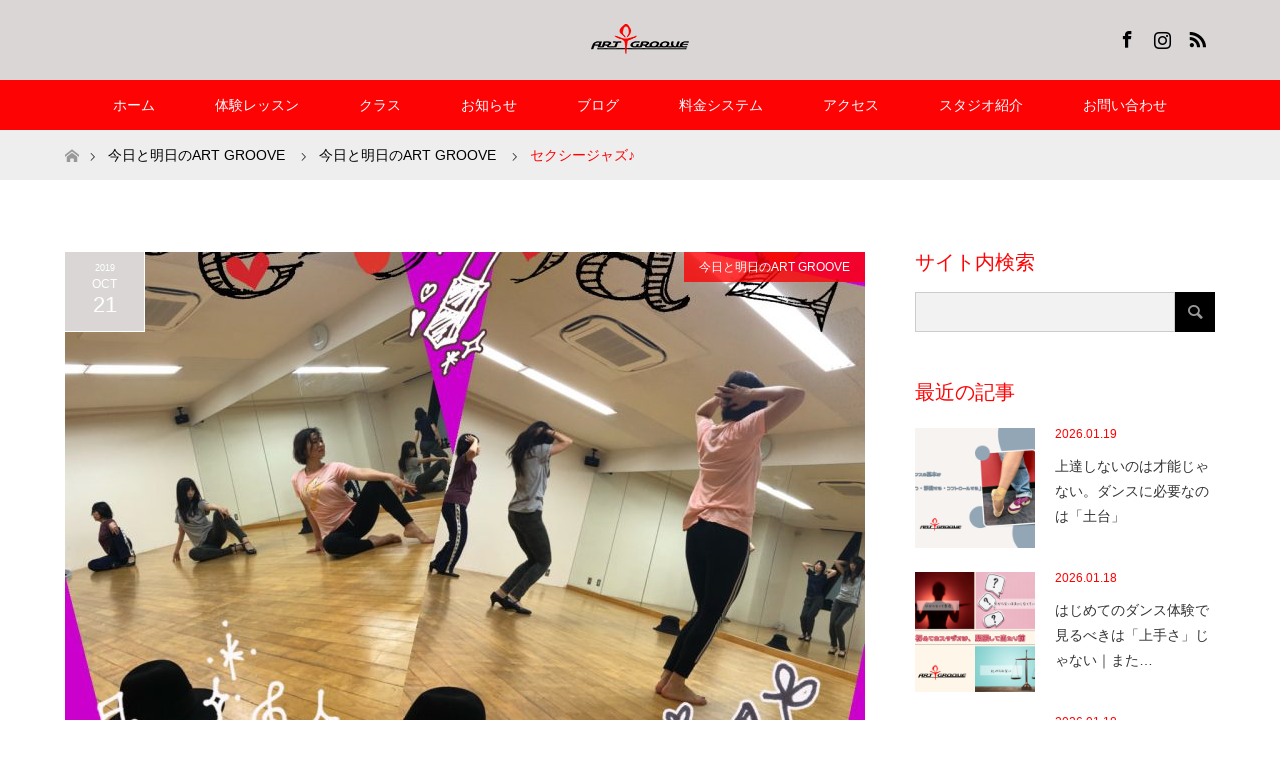

--- FILE ---
content_type: text/html; charset=UTF-8
request_url: https://art-groove.com/%E3%82%BB%E3%82%AF%E3%82%B7%E3%83%BC%E3%82%B8%E3%83%A3%E3%82%BA%E2%99%AA-2/
body_size: 71926
content:
<!DOCTYPE html>
<html class="pc" lang="ja">
<head prefix="og: http://ogp.me/ns# fb: http://ogp.me/ns/fb#">
<meta charset="UTF-8">
<!--[if IE]><meta http-equiv="X-UA-Compatible" content="IE=edge"><![endif]-->
<meta name="viewport" content="width=device-width">
<title>セクシージャズ♪ - ART GROOVE</title>
<meta name="description" content="の大人女子の皆様も、、&amp;nbsp;11月4日に向けて頑張ってます( *´艸｀)&amp;nbsp;めっちゃ！！カッコイイんだよな～セクシージャズ(๑ﾉ ᴗ ◔ิ๑)ｷｬｯ10月22日(TUE)のレ...">
<meta property="og:type" content="article">
<meta property="og:url" content="https://art-groove.com/%E3%82%BB%E3%82%AF%E3%82%B7%E3%83%BC%E3%82%B8%E3%83%A3%E3%82%BA%E2%99%AA-2/">
<meta property="og:title" content="セクシージャズ♪ - ART GROOVE">
<meta property="og:description" content="の大人女子の皆様も、、&amp;nbsp;11月4日に向けて頑張ってます( *´艸｀)&amp;nbsp;めっちゃ！！カッコイイんだよな～セクシージャズ(๑ﾉ ᴗ ◔ิ๑)ｷｬｯ10月22日(TUE)のレ...">
<meta property="og:site_name" content="ART GROOVE">
<meta property="og:image" content="https://art-groove.com/wp2/wp-content/uploads/2019/10/IMG_5953.jpg">
<meta property="og:image:secure_url" content="https://art-groove.com/wp2/wp-content/uploads/2019/10/IMG_5953.jpg"> 
<meta property="og:image:width" content="1280"> 
<meta property="og:image:height" content="1280">
<link rel="pingback" href="https://art-groove.com/wp2/xmlrpc.php">
<link rel="shortcut icon" href="https://art-groove.com/wp2/wp-content/uploads/tcd-w/favicon.png">
<meta name='robots' content='index, follow, max-image-preview:large, max-snippet:-1, max-video-preview:-1' />
	<style>img:is([sizes="auto" i], [sizes^="auto," i]) { contain-intrinsic-size: 3000px 1500px }</style>
	
	<!-- This site is optimized with the Yoast SEO plugin v26.7 - https://yoast.com/wordpress/plugins/seo/ -->
	<link rel="canonical" href="https://art-groove.com/セクシージャズ♪-2/" />
	<meta property="og:locale" content="ja_JP" />
	<meta property="og:type" content="article" />
	<meta property="og:title" content="セクシージャズ♪ - ART GROOVE" />
	<meta property="og:description" content="の大人女子の皆様も、、 &nbsp; 11月4日に向けて頑張ってます( *´艸｀) &nbsp; めっちゃ！！ カッコイイんだよな～セクシージャズ(๑ﾉ ᴗ ◔ิ๑)ｷｬｯ 10月22日(TUE)のレッスンは 時間 クラ [&hellip;]" />
	<meta property="og:url" content="https://art-groove.com/セクシージャズ♪-2/" />
	<meta property="og:site_name" content="ART GROOVE" />
	<meta property="article:published_time" content="2019-10-21T09:24:41+00:00" />
	<meta property="og:image" content="https://art-groove.com/wp2/wp-content/uploads/2019/10/IMG_5953.jpg" />
	<meta property="og:image:width" content="1280" />
	<meta property="og:image:height" content="1280" />
	<meta property="og:image:type" content="image/jpeg" />
	<meta name="author" content="ART GROOVE STAFF" />
	<meta name="twitter:card" content="summary_large_image" />
	<meta name="twitter:label1" content="執筆者" />
	<meta name="twitter:data1" content="ART GROOVE STAFF" />
	<script type="application/ld+json" class="yoast-schema-graph">{"@context":"https://schema.org","@graph":[{"@type":"Article","@id":"https://art-groove.com/%e3%82%bb%e3%82%af%e3%82%b7%e3%83%bc%e3%82%b8%e3%83%a3%e3%82%ba%e2%99%aa-2/#article","isPartOf":{"@id":"https://art-groove.com/%e3%82%bb%e3%82%af%e3%82%b7%e3%83%bc%e3%82%b8%e3%83%a3%e3%82%ba%e2%99%aa-2/"},"author":{"name":"ART GROOVE STAFF","@id":"https://art-groove.com/#/schema/person/8bbd9425c7fd0c6a702dc32f58d40ff7"},"headline":"セクシージャズ♪","datePublished":"2019-10-21T09:24:41+00:00","mainEntityOfPage":{"@id":"https://art-groove.com/%e3%82%bb%e3%82%af%e3%82%b7%e3%83%bc%e3%82%b8%e3%83%a3%e3%82%ba%e2%99%aa-2/"},"wordCount":4,"commentCount":0,"image":{"@id":"https://art-groove.com/%e3%82%bb%e3%82%af%e3%82%b7%e3%83%bc%e3%82%b8%e3%83%a3%e3%82%ba%e2%99%aa-2/#primaryimage"},"thumbnailUrl":"https://art-groove.com/wp2/wp-content/uploads/2019/10/IMG_5953.jpg","keywords":["choco","イベント","インストラクター","ジャズダンス","スタジオ","セクシージャズ","ダンサー","会員さん"],"articleSection":["今日と明日のART GROOVE"],"inLanguage":"ja","potentialAction":[{"@type":"CommentAction","name":"Comment","target":["https://art-groove.com/%e3%82%bb%e3%82%af%e3%82%b7%e3%83%bc%e3%82%b8%e3%83%a3%e3%82%ba%e2%99%aa-2/#respond"]}]},{"@type":"WebPage","@id":"https://art-groove.com/%e3%82%bb%e3%82%af%e3%82%b7%e3%83%bc%e3%82%b8%e3%83%a3%e3%82%ba%e2%99%aa-2/","url":"https://art-groove.com/%e3%82%bb%e3%82%af%e3%82%b7%e3%83%bc%e3%82%b8%e3%83%a3%e3%82%ba%e2%99%aa-2/","name":"セクシージャズ♪ - ART GROOVE","isPartOf":{"@id":"https://art-groove.com/#website"},"primaryImageOfPage":{"@id":"https://art-groove.com/%e3%82%bb%e3%82%af%e3%82%b7%e3%83%bc%e3%82%b8%e3%83%a3%e3%82%ba%e2%99%aa-2/#primaryimage"},"image":{"@id":"https://art-groove.com/%e3%82%bb%e3%82%af%e3%82%b7%e3%83%bc%e3%82%b8%e3%83%a3%e3%82%ba%e2%99%aa-2/#primaryimage"},"thumbnailUrl":"https://art-groove.com/wp2/wp-content/uploads/2019/10/IMG_5953.jpg","datePublished":"2019-10-21T09:24:41+00:00","author":{"@id":"https://art-groove.com/#/schema/person/8bbd9425c7fd0c6a702dc32f58d40ff7"},"breadcrumb":{"@id":"https://art-groove.com/%e3%82%bb%e3%82%af%e3%82%b7%e3%83%bc%e3%82%b8%e3%83%a3%e3%82%ba%e2%99%aa-2/#breadcrumb"},"inLanguage":"ja","potentialAction":[{"@type":"ReadAction","target":["https://art-groove.com/%e3%82%bb%e3%82%af%e3%82%b7%e3%83%bc%e3%82%b8%e3%83%a3%e3%82%ba%e2%99%aa-2/"]}]},{"@type":"ImageObject","inLanguage":"ja","@id":"https://art-groove.com/%e3%82%bb%e3%82%af%e3%82%b7%e3%83%bc%e3%82%b8%e3%83%a3%e3%82%ba%e2%99%aa-2/#primaryimage","url":"https://art-groove.com/wp2/wp-content/uploads/2019/10/IMG_5953.jpg","contentUrl":"https://art-groove.com/wp2/wp-content/uploads/2019/10/IMG_5953.jpg","width":1280,"height":1280},{"@type":"BreadcrumbList","@id":"https://art-groove.com/%e3%82%bb%e3%82%af%e3%82%b7%e3%83%bc%e3%82%b8%e3%83%a3%e3%82%ba%e2%99%aa-2/#breadcrumb","itemListElement":[{"@type":"ListItem","position":1,"name":"ホーム","item":"https://art-groove.com/"},{"@type":"ListItem","position":2,"name":"セクシージャズ♪"}]},{"@type":"WebSite","@id":"https://art-groove.com/#website","url":"https://art-groove.com/","name":"ART GROOVE","description":"初心者からプロ志向のダンサーまで、それぞれのレベルに応じた多彩なプログラムをご用意。","potentialAction":[{"@type":"SearchAction","target":{"@type":"EntryPoint","urlTemplate":"https://art-groove.com/?s={search_term_string}"},"query-input":{"@type":"PropertyValueSpecification","valueRequired":true,"valueName":"search_term_string"}}],"inLanguage":"ja"},{"@type":"Person","@id":"https://art-groove.com/#/schema/person/8bbd9425c7fd0c6a702dc32f58d40ff7","name":"ART GROOVE STAFF","image":{"@type":"ImageObject","inLanguage":"ja","@id":"https://art-groove.com/#/schema/person/image/","url":"https://secure.gravatar.com/avatar/fe67941e152de4993da5b6db83a2e7ca3fb2ec991f49814202119b5a7254bab1?s=96&d=mm&r=g","contentUrl":"https://secure.gravatar.com/avatar/fe67941e152de4993da5b6db83a2e7ca3fb2ec991f49814202119b5a7254bab1?s=96&d=mm&r=g","caption":"ART GROOVE STAFF"},"url":"https://art-groove.com/author/artgroove-admin/"}]}</script>
	<!-- / Yoast SEO plugin. -->


<link rel='dns-prefetch' href='//webfonts.sakura.ne.jp' />
<link rel='dns-prefetch' href='//secure.gravatar.com' />
<link rel='dns-prefetch' href='//stats.wp.com' />
<link rel='dns-prefetch' href='//v0.wordpress.com' />
<link rel="alternate" type="application/rss+xml" title="ART GROOVE &raquo; フィード" href="https://art-groove.com/feed/" />
<link rel="alternate" type="application/rss+xml" title="ART GROOVE &raquo; コメントフィード" href="https://art-groove.com/comments/feed/" />
<link rel="alternate" type="application/rss+xml" title="ART GROOVE &raquo; セクシージャズ♪ のコメントのフィード" href="https://art-groove.com/%e3%82%bb%e3%82%af%e3%82%b7%e3%83%bc%e3%82%b8%e3%83%a3%e3%82%ba%e2%99%aa-2/feed/" />
<script type="text/javascript">
/* <![CDATA[ */
window._wpemojiSettings = {"baseUrl":"https:\/\/s.w.org\/images\/core\/emoji\/16.0.1\/72x72\/","ext":".png","svgUrl":"https:\/\/s.w.org\/images\/core\/emoji\/16.0.1\/svg\/","svgExt":".svg","source":{"concatemoji":"https:\/\/art-groove.com\/wp2\/wp-includes\/js\/wp-emoji-release.min.js?ver=ed94be49303b6e4392ca26ba8bc6abb2"}};
/*! This file is auto-generated */
!function(s,n){var o,i,e;function c(e){try{var t={supportTests:e,timestamp:(new Date).valueOf()};sessionStorage.setItem(o,JSON.stringify(t))}catch(e){}}function p(e,t,n){e.clearRect(0,0,e.canvas.width,e.canvas.height),e.fillText(t,0,0);var t=new Uint32Array(e.getImageData(0,0,e.canvas.width,e.canvas.height).data),a=(e.clearRect(0,0,e.canvas.width,e.canvas.height),e.fillText(n,0,0),new Uint32Array(e.getImageData(0,0,e.canvas.width,e.canvas.height).data));return t.every(function(e,t){return e===a[t]})}function u(e,t){e.clearRect(0,0,e.canvas.width,e.canvas.height),e.fillText(t,0,0);for(var n=e.getImageData(16,16,1,1),a=0;a<n.data.length;a++)if(0!==n.data[a])return!1;return!0}function f(e,t,n,a){switch(t){case"flag":return n(e,"\ud83c\udff3\ufe0f\u200d\u26a7\ufe0f","\ud83c\udff3\ufe0f\u200b\u26a7\ufe0f")?!1:!n(e,"\ud83c\udde8\ud83c\uddf6","\ud83c\udde8\u200b\ud83c\uddf6")&&!n(e,"\ud83c\udff4\udb40\udc67\udb40\udc62\udb40\udc65\udb40\udc6e\udb40\udc67\udb40\udc7f","\ud83c\udff4\u200b\udb40\udc67\u200b\udb40\udc62\u200b\udb40\udc65\u200b\udb40\udc6e\u200b\udb40\udc67\u200b\udb40\udc7f");case"emoji":return!a(e,"\ud83e\udedf")}return!1}function g(e,t,n,a){var r="undefined"!=typeof WorkerGlobalScope&&self instanceof WorkerGlobalScope?new OffscreenCanvas(300,150):s.createElement("canvas"),o=r.getContext("2d",{willReadFrequently:!0}),i=(o.textBaseline="top",o.font="600 32px Arial",{});return e.forEach(function(e){i[e]=t(o,e,n,a)}),i}function t(e){var t=s.createElement("script");t.src=e,t.defer=!0,s.head.appendChild(t)}"undefined"!=typeof Promise&&(o="wpEmojiSettingsSupports",i=["flag","emoji"],n.supports={everything:!0,everythingExceptFlag:!0},e=new Promise(function(e){s.addEventListener("DOMContentLoaded",e,{once:!0})}),new Promise(function(t){var n=function(){try{var e=JSON.parse(sessionStorage.getItem(o));if("object"==typeof e&&"number"==typeof e.timestamp&&(new Date).valueOf()<e.timestamp+604800&&"object"==typeof e.supportTests)return e.supportTests}catch(e){}return null}();if(!n){if("undefined"!=typeof Worker&&"undefined"!=typeof OffscreenCanvas&&"undefined"!=typeof URL&&URL.createObjectURL&&"undefined"!=typeof Blob)try{var e="postMessage("+g.toString()+"("+[JSON.stringify(i),f.toString(),p.toString(),u.toString()].join(",")+"));",a=new Blob([e],{type:"text/javascript"}),r=new Worker(URL.createObjectURL(a),{name:"wpTestEmojiSupports"});return void(r.onmessage=function(e){c(n=e.data),r.terminate(),t(n)})}catch(e){}c(n=g(i,f,p,u))}t(n)}).then(function(e){for(var t in e)n.supports[t]=e[t],n.supports.everything=n.supports.everything&&n.supports[t],"flag"!==t&&(n.supports.everythingExceptFlag=n.supports.everythingExceptFlag&&n.supports[t]);n.supports.everythingExceptFlag=n.supports.everythingExceptFlag&&!n.supports.flag,n.DOMReady=!1,n.readyCallback=function(){n.DOMReady=!0}}).then(function(){return e}).then(function(){var e;n.supports.everything||(n.readyCallback(),(e=n.source||{}).concatemoji?t(e.concatemoji):e.wpemoji&&e.twemoji&&(t(e.twemoji),t(e.wpemoji)))}))}((window,document),window._wpemojiSettings);
/* ]]> */
</script>
<link rel='stylesheet' id='style-css' href='https://art-groove.com/wp2/wp-content/themes/maxx_tcd043/style.css?ver=1.6.2' type='text/css' media='all' />
<style id='wp-emoji-styles-inline-css' type='text/css'>

	img.wp-smiley, img.emoji {
		display: inline !important;
		border: none !important;
		box-shadow: none !important;
		height: 1em !important;
		width: 1em !important;
		margin: 0 0.07em !important;
		vertical-align: -0.1em !important;
		background: none !important;
		padding: 0 !important;
	}
</style>
<link rel='stylesheet' id='wp-block-library-css' href='https://art-groove.com/wp2/wp-includes/css/dist/block-library/style.min.css?ver=ed94be49303b6e4392ca26ba8bc6abb2' type='text/css' media='all' />
<style id='classic-theme-styles-inline-css' type='text/css'>
/*! This file is auto-generated */
.wp-block-button__link{color:#fff;background-color:#32373c;border-radius:9999px;box-shadow:none;text-decoration:none;padding:calc(.667em + 2px) calc(1.333em + 2px);font-size:1.125em}.wp-block-file__button{background:#32373c;color:#fff;text-decoration:none}
</style>
<link rel='stylesheet' id='mediaelement-css' href='https://art-groove.com/wp2/wp-includes/js/mediaelement/mediaelementplayer-legacy.min.css?ver=4.2.17' type='text/css' media='all' />
<link rel='stylesheet' id='wp-mediaelement-css' href='https://art-groove.com/wp2/wp-includes/js/mediaelement/wp-mediaelement.min.css?ver=ed94be49303b6e4392ca26ba8bc6abb2' type='text/css' media='all' />
<style id='jetpack-sharing-buttons-style-inline-css' type='text/css'>
.jetpack-sharing-buttons__services-list{display:flex;flex-direction:row;flex-wrap:wrap;gap:0;list-style-type:none;margin:5px;padding:0}.jetpack-sharing-buttons__services-list.has-small-icon-size{font-size:12px}.jetpack-sharing-buttons__services-list.has-normal-icon-size{font-size:16px}.jetpack-sharing-buttons__services-list.has-large-icon-size{font-size:24px}.jetpack-sharing-buttons__services-list.has-huge-icon-size{font-size:36px}@media print{.jetpack-sharing-buttons__services-list{display:none!important}}.editor-styles-wrapper .wp-block-jetpack-sharing-buttons{gap:0;padding-inline-start:0}ul.jetpack-sharing-buttons__services-list.has-background{padding:1.25em 2.375em}
</style>
<style id='global-styles-inline-css' type='text/css'>
:root{--wp--preset--aspect-ratio--square: 1;--wp--preset--aspect-ratio--4-3: 4/3;--wp--preset--aspect-ratio--3-4: 3/4;--wp--preset--aspect-ratio--3-2: 3/2;--wp--preset--aspect-ratio--2-3: 2/3;--wp--preset--aspect-ratio--16-9: 16/9;--wp--preset--aspect-ratio--9-16: 9/16;--wp--preset--color--black: #000000;--wp--preset--color--cyan-bluish-gray: #abb8c3;--wp--preset--color--white: #ffffff;--wp--preset--color--pale-pink: #f78da7;--wp--preset--color--vivid-red: #cf2e2e;--wp--preset--color--luminous-vivid-orange: #ff6900;--wp--preset--color--luminous-vivid-amber: #fcb900;--wp--preset--color--light-green-cyan: #7bdcb5;--wp--preset--color--vivid-green-cyan: #00d084;--wp--preset--color--pale-cyan-blue: #8ed1fc;--wp--preset--color--vivid-cyan-blue: #0693e3;--wp--preset--color--vivid-purple: #9b51e0;--wp--preset--gradient--vivid-cyan-blue-to-vivid-purple: linear-gradient(135deg,rgba(6,147,227,1) 0%,rgb(155,81,224) 100%);--wp--preset--gradient--light-green-cyan-to-vivid-green-cyan: linear-gradient(135deg,rgb(122,220,180) 0%,rgb(0,208,130) 100%);--wp--preset--gradient--luminous-vivid-amber-to-luminous-vivid-orange: linear-gradient(135deg,rgba(252,185,0,1) 0%,rgba(255,105,0,1) 100%);--wp--preset--gradient--luminous-vivid-orange-to-vivid-red: linear-gradient(135deg,rgba(255,105,0,1) 0%,rgb(207,46,46) 100%);--wp--preset--gradient--very-light-gray-to-cyan-bluish-gray: linear-gradient(135deg,rgb(238,238,238) 0%,rgb(169,184,195) 100%);--wp--preset--gradient--cool-to-warm-spectrum: linear-gradient(135deg,rgb(74,234,220) 0%,rgb(151,120,209) 20%,rgb(207,42,186) 40%,rgb(238,44,130) 60%,rgb(251,105,98) 80%,rgb(254,248,76) 100%);--wp--preset--gradient--blush-light-purple: linear-gradient(135deg,rgb(255,206,236) 0%,rgb(152,150,240) 100%);--wp--preset--gradient--blush-bordeaux: linear-gradient(135deg,rgb(254,205,165) 0%,rgb(254,45,45) 50%,rgb(107,0,62) 100%);--wp--preset--gradient--luminous-dusk: linear-gradient(135deg,rgb(255,203,112) 0%,rgb(199,81,192) 50%,rgb(65,88,208) 100%);--wp--preset--gradient--pale-ocean: linear-gradient(135deg,rgb(255,245,203) 0%,rgb(182,227,212) 50%,rgb(51,167,181) 100%);--wp--preset--gradient--electric-grass: linear-gradient(135deg,rgb(202,248,128) 0%,rgb(113,206,126) 100%);--wp--preset--gradient--midnight: linear-gradient(135deg,rgb(2,3,129) 0%,rgb(40,116,252) 100%);--wp--preset--font-size--small: 13px;--wp--preset--font-size--medium: 20px;--wp--preset--font-size--large: 36px;--wp--preset--font-size--x-large: 42px;--wp--preset--spacing--20: 0.44rem;--wp--preset--spacing--30: 0.67rem;--wp--preset--spacing--40: 1rem;--wp--preset--spacing--50: 1.5rem;--wp--preset--spacing--60: 2.25rem;--wp--preset--spacing--70: 3.38rem;--wp--preset--spacing--80: 5.06rem;--wp--preset--shadow--natural: 6px 6px 9px rgba(0, 0, 0, 0.2);--wp--preset--shadow--deep: 12px 12px 50px rgba(0, 0, 0, 0.4);--wp--preset--shadow--sharp: 6px 6px 0px rgba(0, 0, 0, 0.2);--wp--preset--shadow--outlined: 6px 6px 0px -3px rgba(255, 255, 255, 1), 6px 6px rgba(0, 0, 0, 1);--wp--preset--shadow--crisp: 6px 6px 0px rgba(0, 0, 0, 1);}:where(.is-layout-flex){gap: 0.5em;}:where(.is-layout-grid){gap: 0.5em;}body .is-layout-flex{display: flex;}.is-layout-flex{flex-wrap: wrap;align-items: center;}.is-layout-flex > :is(*, div){margin: 0;}body .is-layout-grid{display: grid;}.is-layout-grid > :is(*, div){margin: 0;}:where(.wp-block-columns.is-layout-flex){gap: 2em;}:where(.wp-block-columns.is-layout-grid){gap: 2em;}:where(.wp-block-post-template.is-layout-flex){gap: 1.25em;}:where(.wp-block-post-template.is-layout-grid){gap: 1.25em;}.has-black-color{color: var(--wp--preset--color--black) !important;}.has-cyan-bluish-gray-color{color: var(--wp--preset--color--cyan-bluish-gray) !important;}.has-white-color{color: var(--wp--preset--color--white) !important;}.has-pale-pink-color{color: var(--wp--preset--color--pale-pink) !important;}.has-vivid-red-color{color: var(--wp--preset--color--vivid-red) !important;}.has-luminous-vivid-orange-color{color: var(--wp--preset--color--luminous-vivid-orange) !important;}.has-luminous-vivid-amber-color{color: var(--wp--preset--color--luminous-vivid-amber) !important;}.has-light-green-cyan-color{color: var(--wp--preset--color--light-green-cyan) !important;}.has-vivid-green-cyan-color{color: var(--wp--preset--color--vivid-green-cyan) !important;}.has-pale-cyan-blue-color{color: var(--wp--preset--color--pale-cyan-blue) !important;}.has-vivid-cyan-blue-color{color: var(--wp--preset--color--vivid-cyan-blue) !important;}.has-vivid-purple-color{color: var(--wp--preset--color--vivid-purple) !important;}.has-black-background-color{background-color: var(--wp--preset--color--black) !important;}.has-cyan-bluish-gray-background-color{background-color: var(--wp--preset--color--cyan-bluish-gray) !important;}.has-white-background-color{background-color: var(--wp--preset--color--white) !important;}.has-pale-pink-background-color{background-color: var(--wp--preset--color--pale-pink) !important;}.has-vivid-red-background-color{background-color: var(--wp--preset--color--vivid-red) !important;}.has-luminous-vivid-orange-background-color{background-color: var(--wp--preset--color--luminous-vivid-orange) !important;}.has-luminous-vivid-amber-background-color{background-color: var(--wp--preset--color--luminous-vivid-amber) !important;}.has-light-green-cyan-background-color{background-color: var(--wp--preset--color--light-green-cyan) !important;}.has-vivid-green-cyan-background-color{background-color: var(--wp--preset--color--vivid-green-cyan) !important;}.has-pale-cyan-blue-background-color{background-color: var(--wp--preset--color--pale-cyan-blue) !important;}.has-vivid-cyan-blue-background-color{background-color: var(--wp--preset--color--vivid-cyan-blue) !important;}.has-vivid-purple-background-color{background-color: var(--wp--preset--color--vivid-purple) !important;}.has-black-border-color{border-color: var(--wp--preset--color--black) !important;}.has-cyan-bluish-gray-border-color{border-color: var(--wp--preset--color--cyan-bluish-gray) !important;}.has-white-border-color{border-color: var(--wp--preset--color--white) !important;}.has-pale-pink-border-color{border-color: var(--wp--preset--color--pale-pink) !important;}.has-vivid-red-border-color{border-color: var(--wp--preset--color--vivid-red) !important;}.has-luminous-vivid-orange-border-color{border-color: var(--wp--preset--color--luminous-vivid-orange) !important;}.has-luminous-vivid-amber-border-color{border-color: var(--wp--preset--color--luminous-vivid-amber) !important;}.has-light-green-cyan-border-color{border-color: var(--wp--preset--color--light-green-cyan) !important;}.has-vivid-green-cyan-border-color{border-color: var(--wp--preset--color--vivid-green-cyan) !important;}.has-pale-cyan-blue-border-color{border-color: var(--wp--preset--color--pale-cyan-blue) !important;}.has-vivid-cyan-blue-border-color{border-color: var(--wp--preset--color--vivid-cyan-blue) !important;}.has-vivid-purple-border-color{border-color: var(--wp--preset--color--vivid-purple) !important;}.has-vivid-cyan-blue-to-vivid-purple-gradient-background{background: var(--wp--preset--gradient--vivid-cyan-blue-to-vivid-purple) !important;}.has-light-green-cyan-to-vivid-green-cyan-gradient-background{background: var(--wp--preset--gradient--light-green-cyan-to-vivid-green-cyan) !important;}.has-luminous-vivid-amber-to-luminous-vivid-orange-gradient-background{background: var(--wp--preset--gradient--luminous-vivid-amber-to-luminous-vivid-orange) !important;}.has-luminous-vivid-orange-to-vivid-red-gradient-background{background: var(--wp--preset--gradient--luminous-vivid-orange-to-vivid-red) !important;}.has-very-light-gray-to-cyan-bluish-gray-gradient-background{background: var(--wp--preset--gradient--very-light-gray-to-cyan-bluish-gray) !important;}.has-cool-to-warm-spectrum-gradient-background{background: var(--wp--preset--gradient--cool-to-warm-spectrum) !important;}.has-blush-light-purple-gradient-background{background: var(--wp--preset--gradient--blush-light-purple) !important;}.has-blush-bordeaux-gradient-background{background: var(--wp--preset--gradient--blush-bordeaux) !important;}.has-luminous-dusk-gradient-background{background: var(--wp--preset--gradient--luminous-dusk) !important;}.has-pale-ocean-gradient-background{background: var(--wp--preset--gradient--pale-ocean) !important;}.has-electric-grass-gradient-background{background: var(--wp--preset--gradient--electric-grass) !important;}.has-midnight-gradient-background{background: var(--wp--preset--gradient--midnight) !important;}.has-small-font-size{font-size: var(--wp--preset--font-size--small) !important;}.has-medium-font-size{font-size: var(--wp--preset--font-size--medium) !important;}.has-large-font-size{font-size: var(--wp--preset--font-size--large) !important;}.has-x-large-font-size{font-size: var(--wp--preset--font-size--x-large) !important;}
:where(.wp-block-post-template.is-layout-flex){gap: 1.25em;}:where(.wp-block-post-template.is-layout-grid){gap: 1.25em;}
:where(.wp-block-columns.is-layout-flex){gap: 2em;}:where(.wp-block-columns.is-layout-grid){gap: 2em;}
:root :where(.wp-block-pullquote){font-size: 1.5em;line-height: 1.6;}
</style>
<link rel='stylesheet' id='contact-form-7-css' href='https://art-groove.com/wp2/wp-content/plugins/contact-form-7/includes/css/styles.css?ver=6.1.4' type='text/css' media='all' />
<script type="text/javascript" src="https://art-groove.com/wp2/wp-includes/js/jquery/jquery.min.js?ver=3.7.1" id="jquery-core-js"></script>
<script type="text/javascript" src="https://art-groove.com/wp2/wp-includes/js/jquery/jquery-migrate.min.js?ver=3.4.1" id="jquery-migrate-js"></script>
<script type="text/javascript" src="//webfonts.sakura.ne.jp/js/sakurav3.js?fadein=0&amp;ver=3.1.4" id="typesquare_std-js"></script>
<link rel="https://api.w.org/" href="https://art-groove.com/wp-json/" /><link rel="alternate" title="JSON" type="application/json" href="https://art-groove.com/wp-json/wp/v2/posts/8002" /><link rel="alternate" title="oEmbed (JSON)" type="application/json+oembed" href="https://art-groove.com/wp-json/oembed/1.0/embed?url=https%3A%2F%2Fart-groove.com%2F%25e3%2582%25bb%25e3%2582%25af%25e3%2582%25b7%25e3%2583%25bc%25e3%2582%25b8%25e3%2583%25a3%25e3%2582%25ba%25e2%2599%25aa-2%2F" />
<link rel="alternate" title="oEmbed (XML)" type="text/xml+oembed" href="https://art-groove.com/wp-json/oembed/1.0/embed?url=https%3A%2F%2Fart-groove.com%2F%25e3%2582%25bb%25e3%2582%25af%25e3%2582%25b7%25e3%2583%25bc%25e3%2582%25b8%25e3%2583%25a3%25e3%2582%25ba%25e2%2599%25aa-2%2F&#038;format=xml" />
	<style>img#wpstats{display:none}</style>
		
<link rel="stylesheet" href="https://art-groove.com/wp2/wp-content/themes/maxx_tcd043/css/design-plus.css?ver=1.6.2">
<link rel="stylesheet" href="https://art-groove.com/wp2/wp-content/themes/maxx_tcd043/css/sns-botton.css?ver=1.6.2">
<link rel="stylesheet" media="screen and (max-width:770px)" href="https://art-groove.com/wp2/wp-content/themes/maxx_tcd043/css/responsive.css?ver=1.6.2">
<link rel="stylesheet" media="screen and (max-width:770px)" href="https://art-groove.com/wp2/wp-content/themes/maxx_tcd043/css/footer-bar.css?ver=1.6.2">

<script src="https://art-groove.com/wp2/wp-content/themes/maxx_tcd043/js/jquery.easing.1.3.js?ver=1.6.2"></script>
<script src="https://art-groove.com/wp2/wp-content/themes/maxx_tcd043/js/jscript.js?ver=1.6.2"></script>
<script src="https://art-groove.com/wp2/wp-content/themes/maxx_tcd043/js/footer-bar.js?ver=1.6.2"></script>
<script src="https://art-groove.com/wp2/wp-content/themes/maxx_tcd043/js/comment.js?ver=1.6.2"></script>
<script src="https://art-groove.com/wp2/wp-content/themes/maxx_tcd043/js/header_fix.js?ver=1.6.2"></script>

<style type="text/css">
body, input, textarea { font-family: Arial, "Hiragino Kaku Gothic ProN", "ヒラギノ角ゴ ProN W3", "メイリオ", Meiryo, sans-serif; }
.rich_font { font-family: Arial, "Hiragino Kaku Gothic ProN", "ヒラギノ角ゴ ProN W3", "メイリオ", Meiryo, sans-serif; font-weight: normal; }

body { font-size:15px; }

.pc #header .logo { font-size:24px; }
.mobile #header .logo { font-size:18px; }
#footer_logo .logo { font-size:24px; }

#header_images .grid-item .image img, .index_box_list .image img, #index_blog_list li .image img, #post_list li .image img, #related_post li a.image img, .styled_post_list1 .image img, #program_list .program .image img, ul.banner_list1 li .image img, ul.banner_list2 li .image img, .footer_banner .image img, .header_image .image img {
-webkit-transform: scale(1);
-webkit-transition-property: opacity, scale, -webkit-transform;
-webkit-transition: 0.35s;
-moz-transform: scale(1);
-moz-transition-property: opacity, scale, -moz-transform;
-moz-transition: 0.35s;
-ms-transform: scale(1);
-ms-transition-property: opacity, scale, -ms-transform;
-ms-transition: 0.35s;
-o-transform: scale(1);
-o-transition-property: opacity, scale, -o-transform;
-o-transition: 0.35s;
transform: scale(1);
transition-property: opacity, scale, -webkit-transform;
transition: 0.35s;
-webkit-backface-visibility:hidden; backface-visibility:hidden;
}
#header_images .grid-item .image:hover img, .index_box_list .image:hover img, #index_blog_list li .image:hover img, #post_list li .image:hover img, #related_post li a.image:hover img, .styled_post_list1 .image:hover img, #program_list .program .image:hover img, ul.banner_list1 li .image:hover img, ul.banner_list2 li .image:hover img, .footer_banner .image:hover img, .header_image .image:hover img {
 -webkit-transform: scale(1.2); -moz-transform: scale(1.2); -ms-transform: scale(1.2); -o-transform: scale(1.2); transform: scale(1.2);
}
#header_images .grid-item .image:hover, .index_box_list .image:hover, #index_content2 .index_box_list .image:hover, #program_list .program .image:hover, ul.banner_list1 li .image:hover, ul.banner_list2 li .image:hover, .footer_banner .image:hover, .header_image .image:hover {
  background: #FD0304;
}

#archive_headline { font-size:40px; }
#archive_desc { font-size:15px; }

.pc #post_title { font-size:40px; }
.post_content { font-size:15px; }

a:hover, #comment_header ul li a:hover, #header_logo .logo a:hover, #header_social_link li:hover:before, #footer_social_link li:hover:before, #bread_crumb li.home a:hover:before, #bread_crumb li a:hover, #bread_crumb li.last, #bread_crumb li.last a,
.pc #return_top a:hover:before, #footer_top a:hover, .footer_menu li:first-child a, .footer_menu li:only-child a, .side_headline, .color_headline,
#post_list a:hover .title, .styled_post_list1 .date, .program_header .program_category_subtitle
{ color:#FD0304; }

.pc #header_bottom, .pc #global_menu ul ul a:hover, .pc #global_menu > ul > li.active > a, .pc #global_menu li.current-menu-item > a,
.next_page_link a:hover, .page_navi a:hover, .collapse_category_list li a:hover, .index_archive_link a:hover, .slick-arrow:hover, #header_logo_index .link:hover,
#previous_next_post a:hover, .page_navi span.current, .page_navi p.back a:hover, .mobile #global_menu li a:hover,
#wp-calendar td a:hover, #wp-calendar #prev a:hover, #wp-calendar #next a:hover, .widget_search #search-btn input:hover, .widget_search #searchsubmit:hover, .google_search #searchsubmit:hover, .footer_widget.google_search #searchsubmit:hover,
#submit_comment:hover, #comment_header ul li a:hover, #comment_header ul li.comment_switch_active a, #comment_header #comment_closed p, #post_pagination a:hover, #post_pagination p, #footer_bottom, .footer_banner .image:hover, .mobile .footer_menu a:hover, .mobile #footer_menu_bottom li a:hover,
.program_header .program_category_title, .page_content_header .headline , .page_map_info .button:hover
{ background-color:#FD0304; }

.pc #header_top, .pc #global_menu ul ul a, .mobile #header, #footer_top, li.date2, #previous_next_post a, .page_navi a,
.collapse_category_list li a, .widget_search #search-btn input, .widget_search #searchsubmit, .google_search #searchsubmit, #post_pagination a,
#header_images .grid-item .image, #program_list li, .program_header, #program_list .program, ul.banner_list1 li, ul.banner_list2, #footer_banners, .mobile #related_post .headline, .mobile #comment_headline, .pc #global_menu > ul > li > a:hover
{ background-color:#DAD6D6; }

.pc #header_logo .logo a, #header_social_link li:before, .footer_headline, #footer_top, #footer_top a { color:#000000; }
#index_content2 .index_box_list .box3_text .image:before { color:#0E610A; }
#comment_textarea textarea:focus, #guest_info input:focus, #comment_header ul li a:hover, #comment_header ul li.comment_switch_active a, #comment_header #comment_closed p
{ border-color:#FD0304; }

#comment_header ul li.comment_switch_active a:after, #comment_header #comment_closed p:after
{ border-color:#FD0304 transparent transparent transparent; }

.pc .header_fix #header, .mobile .header_fix #header { opacity:0.8; }

.post_content a, .custom-html-widget a, .custom-html-widget a:hover { color:#FD0304; }


#site_loader_spinner { border:4px solid rgba(253,3,4,0.2); border-top-color:#FD0304; }
li.category2 a { background:rgba(253,3,4,0.8); }

#return_top a { background:rgba(218,214,214,0.8); }
#return_top a:hover { background:rgba(218,214,214,0.9); }
.mobile #return_top.bottom a { background:rgba(218,214,214,1) !important; }
.collapse_category_list .children li a { background:rgba(218,214,214,0.8); }
.collapse_category_list .children li a:hover { background:#FD0304; }

#footer_banner_1 .image .footer_banner_headline { font-size:24px; color:#FF4001; }
#footer_banner_1 .image:hover .footer_banner_headline { color:#FFFFFF; }
#footer_banner_1 .image:hover img { opacity:0.5; }
#footer_banner_2 .image .footer_banner_headline { font-size:24px; color:#FF4001; }
#footer_banner_2 .image:hover .footer_banner_headline { color:#FFFFFF; }
#footer_banner_2 .image:hover img { opacity:0.5; }
#footer_banner_3 .image .footer_banner_headline { font-size:24px; color:#FF4001; }
#footer_banner_3 .image:hover .footer_banner_headline { color:#FFFFFF; }
#footer_banner_3 .image:hover img { opacity:0.5; }


</style>


<style type="text/css"></style></head>
<body data-rsssl=1 id="body" class="wp-singular post-template-default single single-post postid-8002 single-format-standard wp-theme-maxx_tcd043 fix_top mobile_header_fix">

<div id="site_loader_overlay">
 <div id="site_loader_spinner"></div>
</div>
<div id="site_wrap">

 <div id="header">
  <div id="header_top">
   <div id="header_top_inner" class="header_inner">
    <div id="header_logo">
     <div id="logo_image">
 <h1 class="logo">
  <a href="https://art-groove.com/" title="ART GROOVE" data-label="ART GROOVE"><img class="h_logo" src="https://art-groove.com/wp2/wp-content/uploads/2018/06/Logo-125x30.png?1768874675" alt="ART GROOVE" title="ART GROOVE" /></a>
 </h1>
</div>
    </div>

        <!-- social button -->
    <ul class="clearfix" id="header_social_link">
               <li class="facebook"><a href="https://www.facebook.com/pages/ART-GROOVE/1636828233229028?fref=ts" target="_blank">Facebook</a></li>
               <li class="insta"><a href="https://instagram.com/art_groove/" target="_blank">Instagram</a></li>
               <li class="rss"><a href="https://art-groove.com/feed/" target="_blank">RSS</a></li>
         </ul>
    
   </div>
  </div><!-- END #header_top -->

    <div id="header_bottom">
   <div id="header_bottom_inner" class="header_inner">
    <a href="#" class="menu_button"><span>menu</span></a>
    <div id="global_menu">
     <ul id="menu-menu-1" class="menu"><li id="menu-item-31" class="menu-item menu-item-type-custom menu-item-object-custom menu-item-home menu-item-31"><a href="https://art-groove.com/">ホーム</a></li>
<li id="menu-item-4515" class="menu-item menu-item-type-post_type menu-item-object-page menu-item-4515"><a href="https://art-groove.com/trial_lesson/">体験レッスン</a></li>
<li id="menu-item-33" class="menu-item menu-item-type-custom menu-item-object-custom menu-item-33"><a href="https://art-groove.com/program_category/class/">クラス</a></li>
<li id="menu-item-4450" class="menu-item menu-item-type-custom menu-item-object-custom menu-item-4450"><a href="https://art-groove.com/news/">お知らせ</a></li>
<li id="menu-item-4418" class="menu-item menu-item-type-taxonomy menu-item-object-category current-post-ancestor current-menu-parent current-post-parent menu-item-4418"><a href="https://art-groove.com/category/blog/">ブログ</a></li>
<li id="menu-item-39" class="menu-item menu-item-type-post_type menu-item-object-page menu-item-39"><a href="https://art-groove.com/charge/">料金システム</a></li>
<li id="menu-item-4560" class="menu-item menu-item-type-post_type menu-item-object-page menu-item-4560"><a href="https://art-groove.com/access/">アクセス</a></li>
<li id="menu-item-60" class="menu-item menu-item-type-post_type menu-item-object-page menu-item-60"><a href="https://art-groove.com/aboutus/">スタジオ紹介</a></li>
<li id="menu-item-4465" class="menu-item menu-item-type-post_type menu-item-object-page menu-item-4465"><a href="https://art-groove.com/contact/">お問い合わせ</a></li>
</ul>    </div>
   </div>
  </div><!-- END #header_bottom -->
  
 </div><!-- END #header -->

 <div id="main_contents" class="clearfix">


<div id="bread_crumb">

<ul class="clearfix" itemscope itemtype="http://schema.org/BreadcrumbList">
 <li itemprop="itemListElement" itemscope itemtype="http://schema.org/ListItem" class="home"><a itemprop="item" href="https://art-groove.com/"><span itemprop="name">ホーム</span></a><meta itemprop="position" content="1" /></li>

 <li itemprop="itemListElement" itemscope itemtype="http://schema.org/ListItem"><a itemprop="item" href="https://art-groove.com/%e3%82%bb%e3%82%af%e3%82%b7%e3%83%bc%e3%82%b8%e3%83%a3%e3%82%ba%e2%99%aa-2/"><span itemprop="name">今日と明日のART GROOVE</span></a><meta itemprop="position" content="2" /></li>
 <li itemprop="itemListElement" itemscope itemtype="http://schema.org/ListItem">
    <a itemprop="item" href="https://art-groove.com/category/blog/"><span itemprop="name">今日と明日のART GROOVE</span></a>
     <meta itemprop="position" content="3" /></li>
 <li itemprop="itemListElement" itemscope itemtype="http://schema.org/ListItem" class="last"><span itemprop="name">セクシージャズ♪</span><meta itemprop="position" content="4" /></li>

</ul>
</div>

<div id="main_col" class="clearfix">

<div id="left_col">

 
 <div id="article" class="has_post_thumbnail">

      <div id="post_image">
   <img width="800" height="485" src="https://art-groove.com/wp2/wp-content/uploads/2019/10/IMG_5953-800x485.jpg" class="attachment-size5 size-size5 wp-post-image" alt="" decoding="async" fetchpriority="high" srcset="https://art-groove.com/wp2/wp-content/uploads/2019/10/IMG_5953-800x485.jpg 800w, https://art-groove.com/wp2/wp-content/uploads/2019/10/IMG_5953-456x276.jpg 456w" sizes="(max-width: 800px) 100vw, 800px" />  </div>
    
  <ul id="post_meta_top" class="clearfix">
   <li class="date date2"><time class="entry-date updated" datetime="2019-10-21T18:24:41+09:00"><span class="entry-date-year">2019</span><span class="entry-date-month">Oct</span><span class="entry-date-day">21</span></time></li>   <li class="category category2"><a href="https://art-groove.com/category/blog/">今日と明日のART GROOVE</a></li>  </ul>

  <h2 id="post_title" class="rich_font color_headline">セクシージャズ♪</h2>

    <div class="single_share clearfix" id="single_share_top">
   <div class="share-type3 share-top">
 
	<div class="sns mt10">
		<ul class="type3 clearfix">
			<li class="twitter">
				<a href="http://twitter.com/share?text=%E3%82%BB%E3%82%AF%E3%82%B7%E3%83%BC%E3%82%B8%E3%83%A3%E3%82%BA%E2%99%AA&url=https%3A%2F%2Fart-groove.com%2F%25e3%2582%25bb%25e3%2582%25af%25e3%2582%25b7%25e3%2583%25bc%25e3%2582%25b8%25e3%2583%25a3%25e3%2582%25ba%25e2%2599%25aa-2%2F&via=&tw_p=tweetbutton&related=" onclick="javascript:window.open(this.href, '', 'menubar=no,toolbar=no,resizable=yes,scrollbars=yes,height=400,width=600');return false;"><i class="icon-twitter"></i><span class="ttl">Tweet</span><span class="share-count"></span></a>
			</li>
			<li class="facebook">
				<a href="//www.facebook.com/sharer/sharer.php?u=https://art-groove.com/%e3%82%bb%e3%82%af%e3%82%b7%e3%83%bc%e3%82%b8%e3%83%a3%e3%82%ba%e2%99%aa-2/&amp;t=%E3%82%BB%E3%82%AF%E3%82%B7%E3%83%BC%E3%82%B8%E3%83%A3%E3%82%BA%E2%99%AA" class="facebook-btn-icon-link" target="blank" rel="nofollow"><i class="icon-facebook"></i><span class="ttl">Share</span><span class="share-count"></span></a>
			</li>
			<li class="pinterest">
				<a rel="nofollow" target="_blank" href="https://www.pinterest.com/pin/create/button/?url=https%3A%2F%2Fart-groove.com%2F%25e3%2582%25bb%25e3%2582%25af%25e3%2582%25b7%25e3%2583%25bc%25e3%2582%25b8%25e3%2583%25a3%25e3%2582%25ba%25e2%2599%25aa-2%2F&media=https://art-groove.com/wp2/wp-content/uploads/2019/10/IMG_5953.jpg&description=%E3%82%BB%E3%82%AF%E3%82%B7%E3%83%BC%E3%82%B8%E3%83%A3%E3%82%BA%E2%99%AA"><i class="icon-pinterest"></i><span class="ttl">Pin&nbsp;it</span></a>
			</li>
		</ul>
	</div>
</div>
  </div>
  
    
  <div class="post_content clearfix">
   <p>の大人女子の皆様も、、</p>
<p>&nbsp;</p>
<p>11月4日に向けて頑張ってます( *´艸｀)</p>
<p>&nbsp;</p>
<p>めっちゃ！！</p>
<p>カッコイイんだよな～セクシージャズ(๑ﾉ ᴗ ◔ิ๑)ｷｬｯ</p>
<p><a href="https://art-groove.com/wp2/wp-content/uploads/2019/10/IMG_5953.jpg"><img decoding="async" class="aligncenter wp-image-8003" src="https://art-groove.com/wp2/wp-content/uploads/2019/10/IMG_5953.jpg" alt="" width="500" height="500" srcset="https://art-groove.com/wp2/wp-content/uploads/2019/10/IMG_5953.jpg 1280w, https://art-groove.com/wp2/wp-content/uploads/2019/10/IMG_5953-150x150.jpg 150w, https://art-groove.com/wp2/wp-content/uploads/2019/10/IMG_5953-300x300.jpg 300w, https://art-groove.com/wp2/wp-content/uploads/2019/10/IMG_5953-768x768.jpg 768w, https://art-groove.com/wp2/wp-content/uploads/2019/10/IMG_5953-1024x1024.jpg 1024w, https://art-groove.com/wp2/wp-content/uploads/2019/10/IMG_5953-120x120.jpg 120w" sizes="(max-width: 500px) 100vw, 500px" /></a></p>
<h4><strong>10月22日(TUE)のレッスンは</strong></h4>
<table class="wp-block-table">
<tbody>
<tr>
<th>時間</th>
<th>クラス</th>
<th>担当インストラクター</th>
</tr>
<tr>
<td>12:00～13:30</td>
<td><a href="https://art-groove.com/program/ballet/" target="_blank" rel="noreferrer noopener">バレエ基礎</a></td>
<td><a href="https://art-groove.com/program/%E6%B1%A0%E7%94%B0%E7%9C%9F%E7%B4%80/" target="_blank" rel="noreferrer noopener">池田真紀</a></td>
</tr>
<tr>
<td>13:30～15:00</td>
<td><a href="https://art-groove.com/program/barreastie/" target="_blank" rel="noreferrer noopener">バー・アスティエ</a></td>
<td><a href="https://art-groove.com/program/%e6%b1%a0%e7%94%b0%e7%9c%9f%e7%b4%80/" target="_blank" rel="noreferrer noopener">池田真紀</a></td>
</tr>
<tr>
<td>15:30～16:30</td>
<td><a href="https://art-groove.com/program/pre-kids-junior_ballet/" target="_blank" rel="noreferrer noopener">プレバレエ</a></td>
<td><a href="https://art-groove.com/program/takemoto_ryoko/" target="_blank" rel="noreferrer noopener">竹本涼子</a></td>
</tr>
<tr>
<td>16:45～17:45</td>
<td><a href="https://art-groove.com/program/pre-kids-junior_ballet/" target="_blank" rel="noreferrer noopener">キッズバレエ</a></td>
<td><a href="https://art-groove.com/program/takemoto_ryoko/" target="_blank" rel="noreferrer noopener">竹本涼子</a></td>
</tr>
<tr>
<td>19:00～20:30</td>
<td><a href="https://art-groove.com/program/house/" target="_blank" rel="noreferrer noopener">ハウス</a></td>
<td><a href="https://art-groove.com/program/ken-j/" target="_blank" rel="noreferrer noopener">Ken-J</a></td>
</tr>
<tr>
<td>20:30～22:00</td>
<td><a href="https://art-groove.com/program/barreastie/" target="_blank" rel="noreferrer noopener">バー・アスティエ</a></td>
<td><a href="https://art-groove.com/program/%e6%b1%a0%e7%94%b0%e7%9c%9f%e7%b4%80/" target="_blank" rel="noreferrer noopener">池田真紀</a></td>
</tr>
</tbody>
</table>
     </div>

  
    <ul id="post_meta_bottom" class="clearfix">
   <li class="post_author">投稿者: <a href="https://art-groove.com/author/artgroove-admin/" title="ART GROOVE STAFF の投稿" rel="author">ART GROOVE STAFF</a></li>   <li class="post_category"><a href="https://art-groove.com/category/blog/" rel="category tag">今日と明日のART GROOVE</a></li>   <li class="post_tag"><a href="https://art-groove.com/tag/choco/" rel="tag">choco</a>, <a href="https://art-groove.com/tag/%e3%82%a4%e3%83%99%e3%83%b3%e3%83%88/" rel="tag">イベント</a>, <a href="https://art-groove.com/tag/%e3%82%a4%e3%83%b3%e3%82%b9%e3%83%88%e3%83%a9%e3%82%af%e3%82%bf%e3%83%bc/" rel="tag">インストラクター</a>, <a href="https://art-groove.com/tag/%e3%82%b8%e3%83%a3%e3%82%ba%e3%83%80%e3%83%b3%e3%82%b9/" rel="tag">ジャズダンス</a>, <a href="https://art-groove.com/tag/%e3%82%b9%e3%82%bf%e3%82%b8%e3%82%aa/" rel="tag">スタジオ</a>, <a href="https://art-groove.com/tag/%e3%82%bb%e3%82%af%e3%82%b7%e3%83%bc%e3%82%b8%e3%83%a3%e3%82%ba/" rel="tag">セクシージャズ</a>, <a href="https://art-groove.com/tag/%e3%83%80%e3%83%b3%e3%82%b5%e3%83%bc/" rel="tag">ダンサー</a>, <a href="https://art-groove.com/tag/%e4%bc%9a%e5%93%a1%e3%81%95%e3%82%93/" rel="tag">会員さん</a></li>   <li class="post_comment">コメント: <a href="#comment_headline">0</a></li>  </ul>
  
    <div id="previous_next_post" class="clearfix">
   <div class='prev_post'><a href='https://art-groove.com/%e3%82%b9%e3%83%88%e3%83%ad%e3%83%b3%e3%82%b0%e3%83%af%e3%83%bc%e3%83%ab%e3%83%89%e2%99%aa/' title='ストロングワールド♪'' data-mobile-title='前の記事'><span class='title'>ストロングワールド♪</span></a></div>
<div class='next_post'><a href='https://art-groove.com/%e5%9b%bd%e4%bd%93%e3%81%ae%e3%81%8a%e5%9c%9f%e7%94%a3%e2%99%aa/' title='国体のお土産♪' data-mobile-title='次の記事'><span class='title'>国体のお土産♪</span></a></div>
  </div>
  
 </div><!-- END #article -->

  
 
  <div id="related_post">
  <h3 class="headline color_headline"><span>関連記事</span></h3>
  <ol class="clearfix">
      <li class="clearfix num1">
    <a class="image" href="https://art-groove.com/%e3%81%8a%e8%a9%a3%e3%82%8a%e2%99%aa/"><img width="456" height="276" src="https://art-groove.com/wp2/wp-content/uploads/2020/01/IMG_6833-456x276.jpg" class="attachment-size2 size-size2 wp-post-image" alt="" decoding="async" loading="lazy" srcset="https://art-groove.com/wp2/wp-content/uploads/2020/01/IMG_6833-456x276.jpg 456w, https://art-groove.com/wp2/wp-content/uploads/2020/01/IMG_6833-800x485.jpg 800w" sizes="auto, (max-width: 456px) 100vw, 456px" /></a>
    <div class="desc">
     <h4 class="title"><a href="https://art-groove.com/%e3%81%8a%e8%a9%a3%e3%82%8a%e2%99%aa/">お詣り♪</a></h4>
    </div>
   </li>
      <li class="clearfix num2">
    <a class="image" href="https://art-groove.com/%e4%bb%8a%e5%b9%b4%e3%82%82family%e9%96%8b%e5%82%ac%e2%99%aa/"><img width="456" height="276" src="https://art-groove.com/wp2/wp-content/uploads/2020/03/Family2020-開催告知-456x276.jpg" class="attachment-size2 size-size2 wp-post-image" alt="イベントFamily2020 開催" decoding="async" loading="lazy" srcset="https://art-groove.com/wp2/wp-content/uploads/2020/03/Family2020-開催告知-456x276.jpg 456w, https://art-groove.com/wp2/wp-content/uploads/2020/03/Family2020-開催告知-800x485.jpg 800w" sizes="auto, (max-width: 456px) 100vw, 456px" /></a>
    <div class="desc">
     <h4 class="title"><a href="https://art-groove.com/%e4%bb%8a%e5%b9%b4%e3%82%82family%e9%96%8b%e5%82%ac%e2%99%aa/">今年もFamily開催♪</a></h4>
    </div>
   </li>
      <li class="clearfix num3">
    <a class="image" href="https://art-groove.com/%e3%80%90%e6%9c%9f%e9%96%93%e9%99%90%e5%ae%9a%e3%82%af%e3%83%a9%e3%82%b9%e3%80%912025%e5%b9%b41%e6%9c%88%e3%83%bb2%e6%9c%88%e3%81%af%e3%83%96%e3%83%ac%e3%82%a4%e3%82%ad%e3%83%b3/"><img width="456" height="276" src="https://art-groove.com/wp2/wp-content/uploads/2024/12/Breakin-StartClass-2025-header-456x276.jpg" class="attachment-size2 size-size2 wp-post-image" alt="ゼロから始めるブレイキン2025-header" decoding="async" loading="lazy" /></a>
    <div class="desc">
     <h4 class="title"><a href="https://art-groove.com/%e3%80%90%e6%9c%9f%e9%96%93%e9%99%90%e5%ae%9a%e3%82%af%e3%83%a9%e3%82%b9%e3%80%912025%e5%b9%b41%e6%9c%88%e3%83%bb2%e6%9c%88%e3%81%af%e3%83%96%e3%83%ac%e3%82%a4%e3%82%ad%e3%83%b3/">【期間限定クラス】2025年1月・2月はブレイキン!!</a></h4>
    </div>
   </li>
      <li class="clearfix num4">
    <a class="image" href="https://art-groove.com/%e3%82%a2%e3%82%a4%e3%82%bd%e3%83%ac%e3%83%bc%e3%82%b7%e3%83%a7%e3%83%b3%e3%82%82%e9%87%8d%e5%bf%83%e7%a7%bb%e5%8b%95%e3%82%82%e8%8b%a6%e6%89%8b%e3%81%aa%e4%ba%ba%e3%81%b8%e3%80%82%e6%9c%80%e7%9f%ad/"><img width="456" height="276" src="https://art-groove.com/wp2/wp-content/uploads/2025/12/Black-and-White-Illustrated-Morning-Routine-Instagram-Post-456x276.png" class="attachment-size2 size-size2 wp-post-image" alt="" decoding="async" loading="lazy" srcset="https://art-groove.com/wp2/wp-content/uploads/2025/12/Black-and-White-Illustrated-Morning-Routine-Instagram-Post-456x276.png 456w, https://art-groove.com/wp2/wp-content/uploads/2025/12/Black-and-White-Illustrated-Morning-Routine-Instagram-Post-800x485.png 800w" sizes="auto, (max-width: 456px) 100vw, 456px" /></a>
    <div class="desc">
     <h4 class="title"><a href="https://art-groove.com/%e3%82%a2%e3%82%a4%e3%82%bd%e3%83%ac%e3%83%bc%e3%82%b7%e3%83%a7%e3%83%b3%e3%82%82%e9%87%8d%e5%bf%83%e7%a7%bb%e5%8b%95%e3%82%82%e8%8b%a6%e6%89%8b%e3%81%aa%e4%ba%ba%e3%81%b8%e3%80%82%e6%9c%80%e7%9f%ad/">アイソレーションも重心移動も苦手な人へ。最短で身につくのは「バー・フロア」</a></h4>
    </div>
   </li>
      <li class="clearfix num5">
    <a class="image" href="https://art-groove.com/%e3%82%b8%e3%83%a5%e3%83%8b%e3%82%a2%e3%82%b8%e3%83%a3%e3%82%ba/"><img width="456" height="276" src="https://art-groove.com/wp2/wp-content/uploads/2023/04/Beige-Pastel-Aesthetic-Reminder-Photo-Collage-Portrait-Instagram-Post-456x276.png" class="attachment-size2 size-size2 wp-post-image" alt="" decoding="async" loading="lazy" srcset="https://art-groove.com/wp2/wp-content/uploads/2023/04/Beige-Pastel-Aesthetic-Reminder-Photo-Collage-Portrait-Instagram-Post-456x276.png 456w, https://art-groove.com/wp2/wp-content/uploads/2023/04/Beige-Pastel-Aesthetic-Reminder-Photo-Collage-Portrait-Instagram-Post-800x485.png 800w" sizes="auto, (max-width: 456px) 100vw, 456px" /></a>
    <div class="desc">
     <h4 class="title"><a href="https://art-groove.com/%e3%82%b8%e3%83%a5%e3%83%8b%e3%82%a2%e3%82%b8%e3%83%a3%e3%82%ba/">ジュニアジャズ</a></h4>
    </div>
   </li>
      <li class="clearfix num6">
    <a class="image" href="https://art-groove.com/%e6%92%ae%e5%bd%b1%e3%81%a7%e3%81%97%e3%81%9f%ef%bc%81%ef%bc%81/"><img width="456" height="276" src="https://art-groove.com/wp2/wp-content/uploads/2022/06/DD01B8A7-8FBD-4558-B489-2CDC9A70D791-456x276.png" class="attachment-size2 size-size2 wp-post-image" alt="" decoding="async" loading="lazy" srcset="https://art-groove.com/wp2/wp-content/uploads/2022/06/DD01B8A7-8FBD-4558-B489-2CDC9A70D791-456x276.png 456w, https://art-groove.com/wp2/wp-content/uploads/2022/06/DD01B8A7-8FBD-4558-B489-2CDC9A70D791-800x485.png 800w" sizes="auto, (max-width: 456px) 100vw, 456px" /></a>
    <div class="desc">
     <h4 class="title"><a href="https://art-groove.com/%e6%92%ae%e5%bd%b1%e3%81%a7%e3%81%97%e3%81%9f%ef%bc%81%ef%bc%81/">撮影でした！！</a></h4>
    </div>
   </li>
     </ol>
 </div>
  
 



<h3 id="comment_headline"><span>コメント</span></h3>

<div id="comment_header">

 <ul class="clearfix">
      <li id="comment_switch" class="comment_switch_active"><a href="javascript:void(0);">コメント ( 0 )</a></li>
   <li id="trackback_switch"><a href="javascript:void(0);">トラックバック ( 0 )</a></li>
    </ul>



</div><!-- END #comment_header -->

<div id="comments">

 <div id="comment_area">
  <!-- start commnet -->
  <ol class="commentlist">
	    <li class="comment">
     <div class="comment-content"><p class="no_comment">この記事へのコメントはありません。</p></div>
    </li>
	  </ol>
  <!-- comments END -->

  
 </div><!-- #comment-list END -->


 <div id="trackback_area">
 <!-- start trackback -->
 
  <ol class="commentlist">
      <li class="comment"><div class="comment-content"><p class="no_comment">この記事へのトラックバックはありません。</p></div></li>
     </ol>

  <div id="trackback_url_area">
   <label for="trackback_url">トラックバック URL</label>
   <input type="text" name="trackback_url" id="trackback_url" size="60" value="https://art-groove.com/%e3%82%bb%e3%82%af%e3%82%b7%e3%83%bc%e3%82%b8%e3%83%a3%e3%82%ba%e2%99%aa-2/trackback/" readonly="readonly" onfocus="this.select()" />
  </div>
  
  <!-- trackback end -->
 </div><!-- #trackbacklist END -->

 


 
 <fieldset class="comment_form_wrapper" id="respond">

    <div id="cancel_comment_reply"><a rel="nofollow" id="cancel-comment-reply-link" href="/%E3%82%BB%E3%82%AF%E3%82%B7%E3%83%BC%E3%82%B8%E3%83%A3%E3%82%BA%E2%99%AA-2/#respond" style="display:none;">返信をキャンセルする。</a></div>
  
  <form action="https://art-groove.com/wp2/wp-comments-post.php" method="post" id="commentform">

   
   <div id="guest_info">
    <div id="guest_name"><label for="author"><span>名前</span>( 必須 )</label><input type="text" name="author" id="author" value="" size="22" tabindex="1" aria-required='true' /></div>
    <div id="guest_email"><label for="email"><span>E-MAIL</span>( 必須 ) - 公開されません -</label><input type="text" name="email" id="email" value="" size="22" tabindex="2" aria-required='true' /></div>
    <div id="guest_url"><label for="url"><span>URL</span></label><input type="text" name="url" id="url" value="" size="22" tabindex="3" /></div>
       </div>

   
   <div id="comment_textarea">
    <textarea name="comment" id="comment" cols="50" rows="10" tabindex="4"></textarea>
   </div>

   
   <div id="submit_comment_wrapper">
    <p style="display: none;"><input type="hidden" id="akismet_comment_nonce" name="akismet_comment_nonce" value="e54ac7849a" /></p><p style="display: none !important;" class="akismet-fields-container" data-prefix="ak_"><label>&#916;<textarea name="ak_hp_textarea" cols="45" rows="8" maxlength="100"></textarea></label><input type="hidden" id="ak_js_1" name="ak_js" value="8"/><script>document.getElementById( "ak_js_1" ).setAttribute( "value", ( new Date() ).getTime() );</script></p>    <input name="submit" type="submit" id="submit_comment" tabindex="5" value="コメントを書く" title="コメントを書く" alt="コメントを書く" />
   </div>
   <div id="input_hidden_field">
        <input type='hidden' name='comment_post_ID' value='8002' id='comment_post_ID' />
<input type='hidden' name='comment_parent' id='comment_parent' value='0' />
       </div>

  </form>

 </fieldset><!-- #comment-form-area END -->

</div><!-- #comment end -->


</div><!-- END #left_col -->


  <div id="side_col">
  <div class="widget side_widget clearfix google_search" id="google_search-5">
<h3 class="side_headline"><span>サイト内検索</span></h3><form action="https://cse.google.com/cse" method="get" id="searchform" class="searchform">
<div>
 <input id="s" type="text" value="" name="q" />
 <input id="searchsubmit" type="submit" name="sa" value="&#xe915;" />
 <input type="hidden" name="cx" value="007241903606300693445:zum-r9nlrqu" />
 <input type="hidden" name="ie" value="UTF-8" />
</div>
</form>
</div>
<div class="widget side_widget clearfix styled_post_list1_widget" id="styled_post_list1_widget-7">
<h3 class="side_headline"><span>最近の記事</span></h3><ol class="styled_post_list1">
 <li class="clearfix">
   <a class="image" href="https://art-groove.com/%e4%b8%8a%e9%81%94%e3%81%97%e3%81%aa%e3%81%84%e3%81%ae%e3%81%af%e6%89%8d%e8%83%bd%e3%81%98%e3%82%83%e3%81%aa%e3%81%84%e3%80%82%e3%83%80%e3%83%b3%e3%82%b9%e3%81%ab%e5%bf%85%e8%a6%81%e3%81%aa%e3%81%ae/"><img width="150" height="150" src="https://art-groove.com/wp2/wp-content/uploads/2026/01/Beige-Modern-Travel-Destination-Facilities-Facebook-Post-150x150.png" class="attachment-size1 size-size1 wp-post-image" alt="" decoding="async" loading="lazy" srcset="https://art-groove.com/wp2/wp-content/uploads/2026/01/Beige-Modern-Travel-Destination-Facilities-Facebook-Post-150x150.png 150w, https://art-groove.com/wp2/wp-content/uploads/2026/01/Beige-Modern-Travel-Destination-Facilities-Facebook-Post-300x300.png 300w, https://art-groove.com/wp2/wp-content/uploads/2026/01/Beige-Modern-Travel-Destination-Facilities-Facebook-Post-120x120.png 120w" sizes="auto, (max-width: 150px) 100vw, 150px" /></a>
   <div class="info">
    <p class="date">2026.01.19</p>    <a class="title" href="https://art-groove.com/%e4%b8%8a%e9%81%94%e3%81%97%e3%81%aa%e3%81%84%e3%81%ae%e3%81%af%e6%89%8d%e8%83%bd%e3%81%98%e3%82%83%e3%81%aa%e3%81%84%e3%80%82%e3%83%80%e3%83%b3%e3%82%b9%e3%81%ab%e5%bf%85%e8%a6%81%e3%81%aa%e3%81%ae/">上達しないのは才能じゃない。ダンスに必要なのは「土台」</a>
   </div>
 </li>
 <li class="clearfix">
   <a class="image" href="https://art-groove.com/%e3%81%af%e3%81%98%e3%82%81%e3%81%a6%e3%81%ae%e3%83%80%e3%83%b3%e3%82%b9%e4%bd%93%e9%a8%93%e3%81%a7%e8%a6%8b%e3%82%8b%e3%81%b9%e3%81%8d%e3%81%af%e3%80%8c%e4%b8%8a%e6%89%8b%e3%81%95%e3%80%8d%e3%81%98/"><img width="150" height="150" src="https://art-groove.com/wp2/wp-content/uploads/2026/01/Minimalist-interior-new-catalog-facebook-post-150x150.png" class="attachment-size1 size-size1 wp-post-image" alt="" decoding="async" loading="lazy" srcset="https://art-groove.com/wp2/wp-content/uploads/2026/01/Minimalist-interior-new-catalog-facebook-post-150x150.png 150w, https://art-groove.com/wp2/wp-content/uploads/2026/01/Minimalist-interior-new-catalog-facebook-post-300x300.png 300w, https://art-groove.com/wp2/wp-content/uploads/2026/01/Minimalist-interior-new-catalog-facebook-post-120x120.png 120w" sizes="auto, (max-width: 150px) 100vw, 150px" /></a>
   <div class="info">
    <p class="date">2026.01.18</p>    <a class="title" href="https://art-groove.com/%e3%81%af%e3%81%98%e3%82%81%e3%81%a6%e3%81%ae%e3%83%80%e3%83%b3%e3%82%b9%e4%bd%93%e9%a8%93%e3%81%a7%e8%a6%8b%e3%82%8b%e3%81%b9%e3%81%8d%e3%81%af%e3%80%8c%e4%b8%8a%e6%89%8b%e3%81%95%e3%80%8d%e3%81%98/">はじめてのダンス体験で見るべきは「上手さ」じゃない｜また…</a>
   </div>
 </li>
 <li class="clearfix">
   <a class="image" href="https://art-groove.com/1%e6%9c%8831%e6%97%a5%ef%bc%88%e6%97%a5%ef%bc%892030-2200%e3%80%8c%e3%83%96%e3%83%ac%e3%82%a4%e3%82%ad%e3%83%b3%ef%bc%8fisamu%e3%80%8d%e4%bc%91%e8%ac%9b/"><img width="150" height="150" src="https://art-groove.com/wp2/wp-content/uploads/2018/11/Logo-official-heada-150x150.jpg" class="attachment-size1 size-size1 wp-post-image" alt="LOGO" decoding="async" loading="lazy" srcset="https://art-groove.com/wp2/wp-content/uploads/2018/11/Logo-official-heada-150x150.jpg 150w, https://art-groove.com/wp2/wp-content/uploads/2018/11/Logo-official-heada-300x300.jpg 300w, https://art-groove.com/wp2/wp-content/uploads/2018/11/Logo-official-heada-120x120.jpg 120w" sizes="auto, (max-width: 150px) 100vw, 150px" /></a>
   <div class="info">
    <p class="date">2026.01.18</p>    <a class="title" href="https://art-groove.com/1%e6%9c%8831%e6%97%a5%ef%bc%88%e6%97%a5%ef%bc%892030-2200%e3%80%8c%e3%83%96%e3%83%ac%e3%82%a4%e3%82%ad%e3%83%b3%ef%bc%8fisamu%e3%80%8d%e4%bc%91%e8%ac%9b/">1月31日（日）20:30 &#8211; 22:00「…</a>
   </div>
 </li>
</ol>
</div>
<div class="widget side_widget clearfix tcdw_program_list_widget" id="tcdw_program_list_widget-6">
<h3 class="side_headline"><span>クラス</span></h3>
<ul class="banner_list1">
<li><a class="image" href="https://art-groove.com/program/ballet/" title="バレエ"><div class="image_offset"><img src="https://art-groove.com/wp2/wp-content/uploads/2023/06/ballet-Banner.jpg" alt="" /></div><div class="caption caption_hover_slide">バレエ</div></a></li>
<li><a class="image" href="https://art-groove.com/program/barrelesson/" title="バーレッスン"><div class="image_offset"><img src="https://art-groove.com/wp2/wp-content/uploads/2026/01/barre-lesson-Banner.jpg" alt="" /></div><div class="caption caption_hover_slide">バーレッスン</div></a></li>
<li><a class="image" href="https://art-groove.com/program/jazz/" title="ジャズダンス"><div class="image_offset"><img src="https://art-groove.com/wp2/wp-content/uploads/2023/06/Jazz-Dance-Banner.jpg" alt="" /></div><div class="caption caption_hover_slide">ジャズダンス</div></a></li>
<li><a class="image" href="https://art-groove.com/program/hiphop/" title="ヒップホップ"><div class="image_offset"><img src="https://art-groove.com/wp2/wp-content/uploads/2023/06/hip-hop-Banner.jpg" alt="" /></div><div class="caption caption_hover_slide">ヒップホップ</div></a></li>
<li><a class="image" href="https://art-groove.com/program/house/" title="ハウス"><div class="image_offset"><img src="https://art-groove.com/wp2/wp-content/uploads/2023/06/House-Banner.jpg" alt="" /></div><div class="caption caption_hover_slide">ハウス</div></a></li>
<li><a class="image" href="https://art-groove.com/program/disco-soul/" title="ディスコ・ソウル"><div class="image_offset"><img src="https://art-groove.com/wp2/wp-content/uploads/2023/06/Disco-Soul-Banner.jpg" alt="" /></div><div class="caption caption_hover_slide">ディスコ・ソウル</div></a></li>
<li><a class="image" href="https://art-groove.com/program/lock/" title="ロックダンス"><div class="image_offset"><img src="https://art-groove.com/wp2/wp-content/uploads/2023/06/LockDance-Banner1.jpg" alt="" /></div><div class="caption caption_hover_slide">ロックダンス</div></a></li>
<li><a class="image" href="https://art-groove.com/program/breakin/" title="ブレイキン"><div class="image_offset"><img src="https://art-groove.com/wp2/wp-content/uploads/2025/03/Breakin-2025-Banner.jpg" alt="" /></div><div class="caption caption_hover_slide">ブレイキン</div></a></li>
<li><a class="image" href="https://art-groove.com/program/tango-solo-step/" title="タンゴソロステップ"><div class="image_offset"><img src="https://art-groove.com/wp2/wp-content/uploads/2023/06/tango-solo-step-Banner.jpg" alt="" /></div><div class="caption caption_hover_slide">タンゴソロステップ</div></a></li>
<li><a class="image" href="https://art-groove.com/program/barreastie/" title="バー・アスティエ"><div class="image_offset"><img src="https://art-groove.com/wp2/wp-content/uploads/2023/06/barre-Floor-Banner.jpg" alt="" /></div><div class="caption caption_hover_slide">バー・アスティエ</div></a></li>
<li><a class="image" href="https://art-groove.com/program/nature-stretch/" title="痛くないストレッチ"><div class="image_offset"><img src="https://art-groove.com/wp2/wp-content/uploads/2023/07/nature-stretch-Banner.jpg" alt="" /></div><div class="caption caption_hover_slide">痛くないストレッチ</div></a></li>
<li><a class="image" href="https://art-groove.com/program/kids/" title="キッズクラス"><div class="image_offset"><img src="https://art-groove.com/wp2/wp-content/uploads/2023/06/kids2023_Banner.jpg" alt="" /></div><div class="caption caption_hover_slide">キッズクラス</div></a></li>
</ul>
</div>
<div class="widget side_widget clearfix tcdw_program_list_widget" id="tcdw_program_list_widget-9">
<h3 class="side_headline"><span>インストラクター</span></h3>
<ul class="banner_list1">
<li><a class="image" href="https://art-groove.com/program/%e6%b1%a0%e7%94%b0%e7%9c%9f%e7%b4%80/" title="池田真紀"><div class="image_offset"><img src="https://art-groove.com/wp2/wp-content/uploads/2018/12/池田真紀.jpg" alt="" /></div><div class="caption caption_hover_slide">池田真紀</div></a></li>
<li><a class="image" href="https://art-groove.com/program/go/" title="GO"><div class="image_offset"><img src="https://art-groove.com/wp2/wp-content/uploads/2018/12/GO.jpg" alt="" /></div><div class="caption caption_hover_slide">GO</div></a></li>
<li><a class="image" href="https://art-groove.com/program/aimin/" title="AIMIN"><div class="image_offset"><img src="https://art-groove.com/wp2/wp-content/uploads/2022/01/Aimin2021-ec.jpg" alt="" /></div><div class="caption caption_hover_slide">AIMIN</div></a></li>
<li><a class="image" href="https://art-groove.com/program/choco/" title="CHOCO"><div class="image_offset"><img src="https://art-groove.com/wp2/wp-content/uploads/2018/12/CHOCO.jpg" alt="" /></div><div class="caption caption_hover_slide">CHOCO</div></a></li>
<li><a class="image" href="https://art-groove.com/program/isamu/" title="ISAMU"><div class="image_offset"><img src="https://art-groove.com/wp2/wp-content/uploads/2024/12/ISAMU2024-ec.jpg" alt="" /></div><div class="caption caption_hover_slide">ISAMU</div></a></li>
<li><a class="image" href="https://art-groove.com/program/ken-j/" title="Ken-J"><div class="image_offset"><img src="https://art-groove.com/wp2/wp-content/uploads/2018/12/Ken-J.jpg" alt="" /></div><div class="caption caption_hover_slide">Ken-J</div></a></li>
<li><a class="image" href="https://art-groove.com/program/nana/" title="NANA"><div class="image_offset"><img src="https://art-groove.com/wp2/wp-content/uploads/2020/07/Nana2020-ec.jpg" alt="" /></div><div class="caption caption_hover_slide">NANA</div></a></li>
<li><a class="image" href="https://art-groove.com/program/riko/" title="RIKO"><div class="image_offset"><img src="https://art-groove.com/wp2/wp-content/uploads/2020/03/Riko2020-ec.jpg" alt="" /></div><div class="caption caption_hover_slide">RIKO</div></a></li>
<li><a class="image" href="https://art-groove.com/program/ryu/" title="RyU"><div class="image_offset"><img src="https://art-groove.com/wp2/wp-content/uploads/2020/10/Ryu2020-ec.jpg" alt="" /></div><div class="caption caption_hover_slide">RyU</div></a></li>
<li><a class="image" href="https://art-groove.com/program/sara/" title="sara"><div class="image_offset"><img src="https://art-groove.com/wp2/wp-content/uploads/2022/09/Sara2022-ec.jpg" alt="" /></div><div class="caption caption_hover_slide">sara</div></a></li>
</ul>
</div>
 </div>
 

</div><!-- END #main_col -->


 </div><!-- END #main_contents -->


 <div id="return_top">
  <a href="#body"><span>PAGE TOP</span></a>
 </div><!-- END #return_top -->

 <div id="footer_top">
  <div id="footer_top_inner">

         
   <!-- footer logo -->
   <div id="footer_logo">
    <div class="logo_area">
 <p class="logo"><a href="https://art-groove.com/" title="ART GROOVE"><img class="f_logo" src="https://art-groove.com/wp2/wp-content/uploads/2018/06/Logo-125x30.png?1768874675" alt="ART GROOVE" title="ART GROOVE" /></a></p>
</div>
   </div>

      <p id="footer_address">
    <span class="mr10">ART GROOVE（アート・グルーヴ）</span>    〒114-0015　東京都北区中里2-5-8　レイハウス駒込302    <span class="ml10">03-5972-4133</span>   </p>
   
      <!-- social button -->
   <ul class="clearfix" id="footer_social_link">
            <li class="facebook"><a href="https://www.facebook.com/pages/ART-GROOVE/1636828233229028?fref=ts" target="_blank">Facebook</a></li>
            <li class="insta"><a href="https://instagram.com/art_groove/" target="_blank">Instagram</a></li>
            <li class="rss"><a href="https://art-groove.com/feed/" target="_blank">RSS</a></li>
       </ul>
   
  </div><!-- END #footer_top_inner -->
 </div><!-- END #footer_top -->

 <div id="footer_bottom">
  <div id="footer_bottom_inner" class="clearfix">

   <p id="copyright">Copyright &copy;&nbsp; <a href="https://art-groove.com/">ART GROOVE</a></p>

  </div><!-- END #footer_bottom_inner -->
 </div><!-- END #footer_bottom -->


</div><!-- #site_wrap -->

<script>

jQuery(document).ready(function($){
    function after_load() {
        $('#site_loader_spinner').delay(300).fadeOut(600);
    $('#site_loader_overlay').delay(600).fadeOut(900);
    $('#site_wrap').css('display', 'block');
    
    if ($('.animation_element').size()) {
      $(window).on('load scroll resize', function(){
        $('.animation_element:not(.active)').each(function(){
          var setThis = $(this);
          var elmTop = setThis.offset().top;
          var elmHeight = setThis.height();
          var scrTop = $(window).scrollTop();
          var winHeight = $(window).height();
          if (scrTop > elmTop - winHeight){
            setThis.addClass('active');
          }
        });
      }).trigger('resize');
    }

		$(window).trigger('resize');
  }

  $(window).load(function () {
    after_load();
  });

  setTimeout(function(){
    if( $('#site_loader_overlay').is(':visible') ) {
      after_load();
    }
  }, 3000);

  
});
</script>

<!-- facebook share button code -->
<div id="fb-root"></div>
<script>
(function(d, s, id) {
  var js, fjs = d.getElementsByTagName(s)[0];
  if (d.getElementById(id)) return;
  js = d.createElement(s); js.id = id;
  js.src = "//connect.facebook.net/ja_JP/sdk.js#xfbml=1&version=v2.5";
  fjs.parentNode.insertBefore(js, fjs);
}(document, 'script', 'facebook-jssdk'));
</script>

<script type="speculationrules">
{"prefetch":[{"source":"document","where":{"and":[{"href_matches":"\/*"},{"not":{"href_matches":["\/wp2\/wp-*.php","\/wp2\/wp-admin\/*","\/wp2\/wp-content\/uploads\/*","\/wp2\/wp-content\/*","\/wp2\/wp-content\/plugins\/*","\/wp2\/wp-content\/themes\/maxx_tcd043\/*","\/*\\?(.+)"]}},{"not":{"selector_matches":"a[rel~=\"nofollow\"]"}},{"not":{"selector_matches":".no-prefetch, .no-prefetch a"}}]},"eagerness":"conservative"}]}
</script>
<script type="text/javascript" src="https://art-groove.com/wp2/wp-includes/js/comment-reply.min.js?ver=ed94be49303b6e4392ca26ba8bc6abb2" id="comment-reply-js" async="async" data-wp-strategy="async"></script>
<script type="text/javascript" src="https://art-groove.com/wp2/wp-includes/js/dist/hooks.min.js?ver=4d63a3d491d11ffd8ac6" id="wp-hooks-js"></script>
<script type="text/javascript" src="https://art-groove.com/wp2/wp-includes/js/dist/i18n.min.js?ver=5e580eb46a90c2b997e6" id="wp-i18n-js"></script>
<script type="text/javascript" id="wp-i18n-js-after">
/* <![CDATA[ */
wp.i18n.setLocaleData( { 'text direction\u0004ltr': [ 'ltr' ] } );
/* ]]> */
</script>
<script type="text/javascript" src="https://art-groove.com/wp2/wp-content/plugins/contact-form-7/includes/swv/js/index.js?ver=6.1.4" id="swv-js"></script>
<script type="text/javascript" id="contact-form-7-js-translations">
/* <![CDATA[ */
( function( domain, translations ) {
	var localeData = translations.locale_data[ domain ] || translations.locale_data.messages;
	localeData[""].domain = domain;
	wp.i18n.setLocaleData( localeData, domain );
} )( "contact-form-7", {"translation-revision-date":"2025-11-30 08:12:23+0000","generator":"GlotPress\/4.0.3","domain":"messages","locale_data":{"messages":{"":{"domain":"messages","plural-forms":"nplurals=1; plural=0;","lang":"ja_JP"},"This contact form is placed in the wrong place.":["\u3053\u306e\u30b3\u30f3\u30bf\u30af\u30c8\u30d5\u30a9\u30fc\u30e0\u306f\u9593\u9055\u3063\u305f\u4f4d\u7f6e\u306b\u7f6e\u304b\u308c\u3066\u3044\u307e\u3059\u3002"],"Error:":["\u30a8\u30e9\u30fc:"]}},"comment":{"reference":"includes\/js\/index.js"}} );
/* ]]> */
</script>
<script type="text/javascript" id="contact-form-7-js-before">
/* <![CDATA[ */
var wpcf7 = {
    "api": {
        "root": "https:\/\/art-groove.com\/wp-json\/",
        "namespace": "contact-form-7\/v1"
    }
};
/* ]]> */
</script>
<script type="text/javascript" src="https://art-groove.com/wp2/wp-content/plugins/contact-form-7/includes/js/index.js?ver=6.1.4" id="contact-form-7-js"></script>
<script type="text/javascript" src="https://www.google.com/recaptcha/api.js?render=6LfFkhMpAAAAAA71Kn73FD-NyeW0ltPxL-C1OQM7&amp;ver=3.0" id="google-recaptcha-js"></script>
<script type="text/javascript" src="https://art-groove.com/wp2/wp-includes/js/dist/vendor/wp-polyfill.min.js?ver=3.15.0" id="wp-polyfill-js"></script>
<script type="text/javascript" id="wpcf7-recaptcha-js-before">
/* <![CDATA[ */
var wpcf7_recaptcha = {
    "sitekey": "6LfFkhMpAAAAAA71Kn73FD-NyeW0ltPxL-C1OQM7",
    "actions": {
        "homepage": "homepage",
        "contactform": "contactform"
    }
};
/* ]]> */
</script>
<script type="text/javascript" src="https://art-groove.com/wp2/wp-content/plugins/contact-form-7/modules/recaptcha/index.js?ver=6.1.4" id="wpcf7-recaptcha-js"></script>
<script type="text/javascript" id="jetpack-stats-js-before">
/* <![CDATA[ */
_stq = window._stq || [];
_stq.push([ "view", {"v":"ext","blog":"150019934","post":"8002","tz":"9","srv":"art-groove.com","j":"1:15.4"} ]);
_stq.push([ "clickTrackerInit", "150019934", "8002" ]);
/* ]]> */
</script>
<script type="text/javascript" src="https://stats.wp.com/e-202604.js" id="jetpack-stats-js" defer="defer" data-wp-strategy="defer"></script>
<script defer type="text/javascript" src="https://art-groove.com/wp2/wp-content/plugins/akismet/_inc/akismet-frontend.js?ver=1762973175" id="akismet-frontend-js"></script>
</body>
</html>


--- FILE ---
content_type: text/html; charset=utf-8
request_url: https://www.google.com/recaptcha/api2/anchor?ar=1&k=6LfFkhMpAAAAAA71Kn73FD-NyeW0ltPxL-C1OQM7&co=aHR0cHM6Ly9hcnQtZ3Jvb3ZlLmNvbTo0NDM.&hl=en&v=PoyoqOPhxBO7pBk68S4YbpHZ&size=invisible&anchor-ms=20000&execute-ms=30000&cb=72kuut4evztu
body_size: 48737
content:
<!DOCTYPE HTML><html dir="ltr" lang="en"><head><meta http-equiv="Content-Type" content="text/html; charset=UTF-8">
<meta http-equiv="X-UA-Compatible" content="IE=edge">
<title>reCAPTCHA</title>
<style type="text/css">
/* cyrillic-ext */
@font-face {
  font-family: 'Roboto';
  font-style: normal;
  font-weight: 400;
  font-stretch: 100%;
  src: url(//fonts.gstatic.com/s/roboto/v48/KFO7CnqEu92Fr1ME7kSn66aGLdTylUAMa3GUBHMdazTgWw.woff2) format('woff2');
  unicode-range: U+0460-052F, U+1C80-1C8A, U+20B4, U+2DE0-2DFF, U+A640-A69F, U+FE2E-FE2F;
}
/* cyrillic */
@font-face {
  font-family: 'Roboto';
  font-style: normal;
  font-weight: 400;
  font-stretch: 100%;
  src: url(//fonts.gstatic.com/s/roboto/v48/KFO7CnqEu92Fr1ME7kSn66aGLdTylUAMa3iUBHMdazTgWw.woff2) format('woff2');
  unicode-range: U+0301, U+0400-045F, U+0490-0491, U+04B0-04B1, U+2116;
}
/* greek-ext */
@font-face {
  font-family: 'Roboto';
  font-style: normal;
  font-weight: 400;
  font-stretch: 100%;
  src: url(//fonts.gstatic.com/s/roboto/v48/KFO7CnqEu92Fr1ME7kSn66aGLdTylUAMa3CUBHMdazTgWw.woff2) format('woff2');
  unicode-range: U+1F00-1FFF;
}
/* greek */
@font-face {
  font-family: 'Roboto';
  font-style: normal;
  font-weight: 400;
  font-stretch: 100%;
  src: url(//fonts.gstatic.com/s/roboto/v48/KFO7CnqEu92Fr1ME7kSn66aGLdTylUAMa3-UBHMdazTgWw.woff2) format('woff2');
  unicode-range: U+0370-0377, U+037A-037F, U+0384-038A, U+038C, U+038E-03A1, U+03A3-03FF;
}
/* math */
@font-face {
  font-family: 'Roboto';
  font-style: normal;
  font-weight: 400;
  font-stretch: 100%;
  src: url(//fonts.gstatic.com/s/roboto/v48/KFO7CnqEu92Fr1ME7kSn66aGLdTylUAMawCUBHMdazTgWw.woff2) format('woff2');
  unicode-range: U+0302-0303, U+0305, U+0307-0308, U+0310, U+0312, U+0315, U+031A, U+0326-0327, U+032C, U+032F-0330, U+0332-0333, U+0338, U+033A, U+0346, U+034D, U+0391-03A1, U+03A3-03A9, U+03B1-03C9, U+03D1, U+03D5-03D6, U+03F0-03F1, U+03F4-03F5, U+2016-2017, U+2034-2038, U+203C, U+2040, U+2043, U+2047, U+2050, U+2057, U+205F, U+2070-2071, U+2074-208E, U+2090-209C, U+20D0-20DC, U+20E1, U+20E5-20EF, U+2100-2112, U+2114-2115, U+2117-2121, U+2123-214F, U+2190, U+2192, U+2194-21AE, U+21B0-21E5, U+21F1-21F2, U+21F4-2211, U+2213-2214, U+2216-22FF, U+2308-230B, U+2310, U+2319, U+231C-2321, U+2336-237A, U+237C, U+2395, U+239B-23B7, U+23D0, U+23DC-23E1, U+2474-2475, U+25AF, U+25B3, U+25B7, U+25BD, U+25C1, U+25CA, U+25CC, U+25FB, U+266D-266F, U+27C0-27FF, U+2900-2AFF, U+2B0E-2B11, U+2B30-2B4C, U+2BFE, U+3030, U+FF5B, U+FF5D, U+1D400-1D7FF, U+1EE00-1EEFF;
}
/* symbols */
@font-face {
  font-family: 'Roboto';
  font-style: normal;
  font-weight: 400;
  font-stretch: 100%;
  src: url(//fonts.gstatic.com/s/roboto/v48/KFO7CnqEu92Fr1ME7kSn66aGLdTylUAMaxKUBHMdazTgWw.woff2) format('woff2');
  unicode-range: U+0001-000C, U+000E-001F, U+007F-009F, U+20DD-20E0, U+20E2-20E4, U+2150-218F, U+2190, U+2192, U+2194-2199, U+21AF, U+21E6-21F0, U+21F3, U+2218-2219, U+2299, U+22C4-22C6, U+2300-243F, U+2440-244A, U+2460-24FF, U+25A0-27BF, U+2800-28FF, U+2921-2922, U+2981, U+29BF, U+29EB, U+2B00-2BFF, U+4DC0-4DFF, U+FFF9-FFFB, U+10140-1018E, U+10190-1019C, U+101A0, U+101D0-101FD, U+102E0-102FB, U+10E60-10E7E, U+1D2C0-1D2D3, U+1D2E0-1D37F, U+1F000-1F0FF, U+1F100-1F1AD, U+1F1E6-1F1FF, U+1F30D-1F30F, U+1F315, U+1F31C, U+1F31E, U+1F320-1F32C, U+1F336, U+1F378, U+1F37D, U+1F382, U+1F393-1F39F, U+1F3A7-1F3A8, U+1F3AC-1F3AF, U+1F3C2, U+1F3C4-1F3C6, U+1F3CA-1F3CE, U+1F3D4-1F3E0, U+1F3ED, U+1F3F1-1F3F3, U+1F3F5-1F3F7, U+1F408, U+1F415, U+1F41F, U+1F426, U+1F43F, U+1F441-1F442, U+1F444, U+1F446-1F449, U+1F44C-1F44E, U+1F453, U+1F46A, U+1F47D, U+1F4A3, U+1F4B0, U+1F4B3, U+1F4B9, U+1F4BB, U+1F4BF, U+1F4C8-1F4CB, U+1F4D6, U+1F4DA, U+1F4DF, U+1F4E3-1F4E6, U+1F4EA-1F4ED, U+1F4F7, U+1F4F9-1F4FB, U+1F4FD-1F4FE, U+1F503, U+1F507-1F50B, U+1F50D, U+1F512-1F513, U+1F53E-1F54A, U+1F54F-1F5FA, U+1F610, U+1F650-1F67F, U+1F687, U+1F68D, U+1F691, U+1F694, U+1F698, U+1F6AD, U+1F6B2, U+1F6B9-1F6BA, U+1F6BC, U+1F6C6-1F6CF, U+1F6D3-1F6D7, U+1F6E0-1F6EA, U+1F6F0-1F6F3, U+1F6F7-1F6FC, U+1F700-1F7FF, U+1F800-1F80B, U+1F810-1F847, U+1F850-1F859, U+1F860-1F887, U+1F890-1F8AD, U+1F8B0-1F8BB, U+1F8C0-1F8C1, U+1F900-1F90B, U+1F93B, U+1F946, U+1F984, U+1F996, U+1F9E9, U+1FA00-1FA6F, U+1FA70-1FA7C, U+1FA80-1FA89, U+1FA8F-1FAC6, U+1FACE-1FADC, U+1FADF-1FAE9, U+1FAF0-1FAF8, U+1FB00-1FBFF;
}
/* vietnamese */
@font-face {
  font-family: 'Roboto';
  font-style: normal;
  font-weight: 400;
  font-stretch: 100%;
  src: url(//fonts.gstatic.com/s/roboto/v48/KFO7CnqEu92Fr1ME7kSn66aGLdTylUAMa3OUBHMdazTgWw.woff2) format('woff2');
  unicode-range: U+0102-0103, U+0110-0111, U+0128-0129, U+0168-0169, U+01A0-01A1, U+01AF-01B0, U+0300-0301, U+0303-0304, U+0308-0309, U+0323, U+0329, U+1EA0-1EF9, U+20AB;
}
/* latin-ext */
@font-face {
  font-family: 'Roboto';
  font-style: normal;
  font-weight: 400;
  font-stretch: 100%;
  src: url(//fonts.gstatic.com/s/roboto/v48/KFO7CnqEu92Fr1ME7kSn66aGLdTylUAMa3KUBHMdazTgWw.woff2) format('woff2');
  unicode-range: U+0100-02BA, U+02BD-02C5, U+02C7-02CC, U+02CE-02D7, U+02DD-02FF, U+0304, U+0308, U+0329, U+1D00-1DBF, U+1E00-1E9F, U+1EF2-1EFF, U+2020, U+20A0-20AB, U+20AD-20C0, U+2113, U+2C60-2C7F, U+A720-A7FF;
}
/* latin */
@font-face {
  font-family: 'Roboto';
  font-style: normal;
  font-weight: 400;
  font-stretch: 100%;
  src: url(//fonts.gstatic.com/s/roboto/v48/KFO7CnqEu92Fr1ME7kSn66aGLdTylUAMa3yUBHMdazQ.woff2) format('woff2');
  unicode-range: U+0000-00FF, U+0131, U+0152-0153, U+02BB-02BC, U+02C6, U+02DA, U+02DC, U+0304, U+0308, U+0329, U+2000-206F, U+20AC, U+2122, U+2191, U+2193, U+2212, U+2215, U+FEFF, U+FFFD;
}
/* cyrillic-ext */
@font-face {
  font-family: 'Roboto';
  font-style: normal;
  font-weight: 500;
  font-stretch: 100%;
  src: url(//fonts.gstatic.com/s/roboto/v48/KFO7CnqEu92Fr1ME7kSn66aGLdTylUAMa3GUBHMdazTgWw.woff2) format('woff2');
  unicode-range: U+0460-052F, U+1C80-1C8A, U+20B4, U+2DE0-2DFF, U+A640-A69F, U+FE2E-FE2F;
}
/* cyrillic */
@font-face {
  font-family: 'Roboto';
  font-style: normal;
  font-weight: 500;
  font-stretch: 100%;
  src: url(//fonts.gstatic.com/s/roboto/v48/KFO7CnqEu92Fr1ME7kSn66aGLdTylUAMa3iUBHMdazTgWw.woff2) format('woff2');
  unicode-range: U+0301, U+0400-045F, U+0490-0491, U+04B0-04B1, U+2116;
}
/* greek-ext */
@font-face {
  font-family: 'Roboto';
  font-style: normal;
  font-weight: 500;
  font-stretch: 100%;
  src: url(//fonts.gstatic.com/s/roboto/v48/KFO7CnqEu92Fr1ME7kSn66aGLdTylUAMa3CUBHMdazTgWw.woff2) format('woff2');
  unicode-range: U+1F00-1FFF;
}
/* greek */
@font-face {
  font-family: 'Roboto';
  font-style: normal;
  font-weight: 500;
  font-stretch: 100%;
  src: url(//fonts.gstatic.com/s/roboto/v48/KFO7CnqEu92Fr1ME7kSn66aGLdTylUAMa3-UBHMdazTgWw.woff2) format('woff2');
  unicode-range: U+0370-0377, U+037A-037F, U+0384-038A, U+038C, U+038E-03A1, U+03A3-03FF;
}
/* math */
@font-face {
  font-family: 'Roboto';
  font-style: normal;
  font-weight: 500;
  font-stretch: 100%;
  src: url(//fonts.gstatic.com/s/roboto/v48/KFO7CnqEu92Fr1ME7kSn66aGLdTylUAMawCUBHMdazTgWw.woff2) format('woff2');
  unicode-range: U+0302-0303, U+0305, U+0307-0308, U+0310, U+0312, U+0315, U+031A, U+0326-0327, U+032C, U+032F-0330, U+0332-0333, U+0338, U+033A, U+0346, U+034D, U+0391-03A1, U+03A3-03A9, U+03B1-03C9, U+03D1, U+03D5-03D6, U+03F0-03F1, U+03F4-03F5, U+2016-2017, U+2034-2038, U+203C, U+2040, U+2043, U+2047, U+2050, U+2057, U+205F, U+2070-2071, U+2074-208E, U+2090-209C, U+20D0-20DC, U+20E1, U+20E5-20EF, U+2100-2112, U+2114-2115, U+2117-2121, U+2123-214F, U+2190, U+2192, U+2194-21AE, U+21B0-21E5, U+21F1-21F2, U+21F4-2211, U+2213-2214, U+2216-22FF, U+2308-230B, U+2310, U+2319, U+231C-2321, U+2336-237A, U+237C, U+2395, U+239B-23B7, U+23D0, U+23DC-23E1, U+2474-2475, U+25AF, U+25B3, U+25B7, U+25BD, U+25C1, U+25CA, U+25CC, U+25FB, U+266D-266F, U+27C0-27FF, U+2900-2AFF, U+2B0E-2B11, U+2B30-2B4C, U+2BFE, U+3030, U+FF5B, U+FF5D, U+1D400-1D7FF, U+1EE00-1EEFF;
}
/* symbols */
@font-face {
  font-family: 'Roboto';
  font-style: normal;
  font-weight: 500;
  font-stretch: 100%;
  src: url(//fonts.gstatic.com/s/roboto/v48/KFO7CnqEu92Fr1ME7kSn66aGLdTylUAMaxKUBHMdazTgWw.woff2) format('woff2');
  unicode-range: U+0001-000C, U+000E-001F, U+007F-009F, U+20DD-20E0, U+20E2-20E4, U+2150-218F, U+2190, U+2192, U+2194-2199, U+21AF, U+21E6-21F0, U+21F3, U+2218-2219, U+2299, U+22C4-22C6, U+2300-243F, U+2440-244A, U+2460-24FF, U+25A0-27BF, U+2800-28FF, U+2921-2922, U+2981, U+29BF, U+29EB, U+2B00-2BFF, U+4DC0-4DFF, U+FFF9-FFFB, U+10140-1018E, U+10190-1019C, U+101A0, U+101D0-101FD, U+102E0-102FB, U+10E60-10E7E, U+1D2C0-1D2D3, U+1D2E0-1D37F, U+1F000-1F0FF, U+1F100-1F1AD, U+1F1E6-1F1FF, U+1F30D-1F30F, U+1F315, U+1F31C, U+1F31E, U+1F320-1F32C, U+1F336, U+1F378, U+1F37D, U+1F382, U+1F393-1F39F, U+1F3A7-1F3A8, U+1F3AC-1F3AF, U+1F3C2, U+1F3C4-1F3C6, U+1F3CA-1F3CE, U+1F3D4-1F3E0, U+1F3ED, U+1F3F1-1F3F3, U+1F3F5-1F3F7, U+1F408, U+1F415, U+1F41F, U+1F426, U+1F43F, U+1F441-1F442, U+1F444, U+1F446-1F449, U+1F44C-1F44E, U+1F453, U+1F46A, U+1F47D, U+1F4A3, U+1F4B0, U+1F4B3, U+1F4B9, U+1F4BB, U+1F4BF, U+1F4C8-1F4CB, U+1F4D6, U+1F4DA, U+1F4DF, U+1F4E3-1F4E6, U+1F4EA-1F4ED, U+1F4F7, U+1F4F9-1F4FB, U+1F4FD-1F4FE, U+1F503, U+1F507-1F50B, U+1F50D, U+1F512-1F513, U+1F53E-1F54A, U+1F54F-1F5FA, U+1F610, U+1F650-1F67F, U+1F687, U+1F68D, U+1F691, U+1F694, U+1F698, U+1F6AD, U+1F6B2, U+1F6B9-1F6BA, U+1F6BC, U+1F6C6-1F6CF, U+1F6D3-1F6D7, U+1F6E0-1F6EA, U+1F6F0-1F6F3, U+1F6F7-1F6FC, U+1F700-1F7FF, U+1F800-1F80B, U+1F810-1F847, U+1F850-1F859, U+1F860-1F887, U+1F890-1F8AD, U+1F8B0-1F8BB, U+1F8C0-1F8C1, U+1F900-1F90B, U+1F93B, U+1F946, U+1F984, U+1F996, U+1F9E9, U+1FA00-1FA6F, U+1FA70-1FA7C, U+1FA80-1FA89, U+1FA8F-1FAC6, U+1FACE-1FADC, U+1FADF-1FAE9, U+1FAF0-1FAF8, U+1FB00-1FBFF;
}
/* vietnamese */
@font-face {
  font-family: 'Roboto';
  font-style: normal;
  font-weight: 500;
  font-stretch: 100%;
  src: url(//fonts.gstatic.com/s/roboto/v48/KFO7CnqEu92Fr1ME7kSn66aGLdTylUAMa3OUBHMdazTgWw.woff2) format('woff2');
  unicode-range: U+0102-0103, U+0110-0111, U+0128-0129, U+0168-0169, U+01A0-01A1, U+01AF-01B0, U+0300-0301, U+0303-0304, U+0308-0309, U+0323, U+0329, U+1EA0-1EF9, U+20AB;
}
/* latin-ext */
@font-face {
  font-family: 'Roboto';
  font-style: normal;
  font-weight: 500;
  font-stretch: 100%;
  src: url(//fonts.gstatic.com/s/roboto/v48/KFO7CnqEu92Fr1ME7kSn66aGLdTylUAMa3KUBHMdazTgWw.woff2) format('woff2');
  unicode-range: U+0100-02BA, U+02BD-02C5, U+02C7-02CC, U+02CE-02D7, U+02DD-02FF, U+0304, U+0308, U+0329, U+1D00-1DBF, U+1E00-1E9F, U+1EF2-1EFF, U+2020, U+20A0-20AB, U+20AD-20C0, U+2113, U+2C60-2C7F, U+A720-A7FF;
}
/* latin */
@font-face {
  font-family: 'Roboto';
  font-style: normal;
  font-weight: 500;
  font-stretch: 100%;
  src: url(//fonts.gstatic.com/s/roboto/v48/KFO7CnqEu92Fr1ME7kSn66aGLdTylUAMa3yUBHMdazQ.woff2) format('woff2');
  unicode-range: U+0000-00FF, U+0131, U+0152-0153, U+02BB-02BC, U+02C6, U+02DA, U+02DC, U+0304, U+0308, U+0329, U+2000-206F, U+20AC, U+2122, U+2191, U+2193, U+2212, U+2215, U+FEFF, U+FFFD;
}
/* cyrillic-ext */
@font-face {
  font-family: 'Roboto';
  font-style: normal;
  font-weight: 900;
  font-stretch: 100%;
  src: url(//fonts.gstatic.com/s/roboto/v48/KFO7CnqEu92Fr1ME7kSn66aGLdTylUAMa3GUBHMdazTgWw.woff2) format('woff2');
  unicode-range: U+0460-052F, U+1C80-1C8A, U+20B4, U+2DE0-2DFF, U+A640-A69F, U+FE2E-FE2F;
}
/* cyrillic */
@font-face {
  font-family: 'Roboto';
  font-style: normal;
  font-weight: 900;
  font-stretch: 100%;
  src: url(//fonts.gstatic.com/s/roboto/v48/KFO7CnqEu92Fr1ME7kSn66aGLdTylUAMa3iUBHMdazTgWw.woff2) format('woff2');
  unicode-range: U+0301, U+0400-045F, U+0490-0491, U+04B0-04B1, U+2116;
}
/* greek-ext */
@font-face {
  font-family: 'Roboto';
  font-style: normal;
  font-weight: 900;
  font-stretch: 100%;
  src: url(//fonts.gstatic.com/s/roboto/v48/KFO7CnqEu92Fr1ME7kSn66aGLdTylUAMa3CUBHMdazTgWw.woff2) format('woff2');
  unicode-range: U+1F00-1FFF;
}
/* greek */
@font-face {
  font-family: 'Roboto';
  font-style: normal;
  font-weight: 900;
  font-stretch: 100%;
  src: url(//fonts.gstatic.com/s/roboto/v48/KFO7CnqEu92Fr1ME7kSn66aGLdTylUAMa3-UBHMdazTgWw.woff2) format('woff2');
  unicode-range: U+0370-0377, U+037A-037F, U+0384-038A, U+038C, U+038E-03A1, U+03A3-03FF;
}
/* math */
@font-face {
  font-family: 'Roboto';
  font-style: normal;
  font-weight: 900;
  font-stretch: 100%;
  src: url(//fonts.gstatic.com/s/roboto/v48/KFO7CnqEu92Fr1ME7kSn66aGLdTylUAMawCUBHMdazTgWw.woff2) format('woff2');
  unicode-range: U+0302-0303, U+0305, U+0307-0308, U+0310, U+0312, U+0315, U+031A, U+0326-0327, U+032C, U+032F-0330, U+0332-0333, U+0338, U+033A, U+0346, U+034D, U+0391-03A1, U+03A3-03A9, U+03B1-03C9, U+03D1, U+03D5-03D6, U+03F0-03F1, U+03F4-03F5, U+2016-2017, U+2034-2038, U+203C, U+2040, U+2043, U+2047, U+2050, U+2057, U+205F, U+2070-2071, U+2074-208E, U+2090-209C, U+20D0-20DC, U+20E1, U+20E5-20EF, U+2100-2112, U+2114-2115, U+2117-2121, U+2123-214F, U+2190, U+2192, U+2194-21AE, U+21B0-21E5, U+21F1-21F2, U+21F4-2211, U+2213-2214, U+2216-22FF, U+2308-230B, U+2310, U+2319, U+231C-2321, U+2336-237A, U+237C, U+2395, U+239B-23B7, U+23D0, U+23DC-23E1, U+2474-2475, U+25AF, U+25B3, U+25B7, U+25BD, U+25C1, U+25CA, U+25CC, U+25FB, U+266D-266F, U+27C0-27FF, U+2900-2AFF, U+2B0E-2B11, U+2B30-2B4C, U+2BFE, U+3030, U+FF5B, U+FF5D, U+1D400-1D7FF, U+1EE00-1EEFF;
}
/* symbols */
@font-face {
  font-family: 'Roboto';
  font-style: normal;
  font-weight: 900;
  font-stretch: 100%;
  src: url(//fonts.gstatic.com/s/roboto/v48/KFO7CnqEu92Fr1ME7kSn66aGLdTylUAMaxKUBHMdazTgWw.woff2) format('woff2');
  unicode-range: U+0001-000C, U+000E-001F, U+007F-009F, U+20DD-20E0, U+20E2-20E4, U+2150-218F, U+2190, U+2192, U+2194-2199, U+21AF, U+21E6-21F0, U+21F3, U+2218-2219, U+2299, U+22C4-22C6, U+2300-243F, U+2440-244A, U+2460-24FF, U+25A0-27BF, U+2800-28FF, U+2921-2922, U+2981, U+29BF, U+29EB, U+2B00-2BFF, U+4DC0-4DFF, U+FFF9-FFFB, U+10140-1018E, U+10190-1019C, U+101A0, U+101D0-101FD, U+102E0-102FB, U+10E60-10E7E, U+1D2C0-1D2D3, U+1D2E0-1D37F, U+1F000-1F0FF, U+1F100-1F1AD, U+1F1E6-1F1FF, U+1F30D-1F30F, U+1F315, U+1F31C, U+1F31E, U+1F320-1F32C, U+1F336, U+1F378, U+1F37D, U+1F382, U+1F393-1F39F, U+1F3A7-1F3A8, U+1F3AC-1F3AF, U+1F3C2, U+1F3C4-1F3C6, U+1F3CA-1F3CE, U+1F3D4-1F3E0, U+1F3ED, U+1F3F1-1F3F3, U+1F3F5-1F3F7, U+1F408, U+1F415, U+1F41F, U+1F426, U+1F43F, U+1F441-1F442, U+1F444, U+1F446-1F449, U+1F44C-1F44E, U+1F453, U+1F46A, U+1F47D, U+1F4A3, U+1F4B0, U+1F4B3, U+1F4B9, U+1F4BB, U+1F4BF, U+1F4C8-1F4CB, U+1F4D6, U+1F4DA, U+1F4DF, U+1F4E3-1F4E6, U+1F4EA-1F4ED, U+1F4F7, U+1F4F9-1F4FB, U+1F4FD-1F4FE, U+1F503, U+1F507-1F50B, U+1F50D, U+1F512-1F513, U+1F53E-1F54A, U+1F54F-1F5FA, U+1F610, U+1F650-1F67F, U+1F687, U+1F68D, U+1F691, U+1F694, U+1F698, U+1F6AD, U+1F6B2, U+1F6B9-1F6BA, U+1F6BC, U+1F6C6-1F6CF, U+1F6D3-1F6D7, U+1F6E0-1F6EA, U+1F6F0-1F6F3, U+1F6F7-1F6FC, U+1F700-1F7FF, U+1F800-1F80B, U+1F810-1F847, U+1F850-1F859, U+1F860-1F887, U+1F890-1F8AD, U+1F8B0-1F8BB, U+1F8C0-1F8C1, U+1F900-1F90B, U+1F93B, U+1F946, U+1F984, U+1F996, U+1F9E9, U+1FA00-1FA6F, U+1FA70-1FA7C, U+1FA80-1FA89, U+1FA8F-1FAC6, U+1FACE-1FADC, U+1FADF-1FAE9, U+1FAF0-1FAF8, U+1FB00-1FBFF;
}
/* vietnamese */
@font-face {
  font-family: 'Roboto';
  font-style: normal;
  font-weight: 900;
  font-stretch: 100%;
  src: url(//fonts.gstatic.com/s/roboto/v48/KFO7CnqEu92Fr1ME7kSn66aGLdTylUAMa3OUBHMdazTgWw.woff2) format('woff2');
  unicode-range: U+0102-0103, U+0110-0111, U+0128-0129, U+0168-0169, U+01A0-01A1, U+01AF-01B0, U+0300-0301, U+0303-0304, U+0308-0309, U+0323, U+0329, U+1EA0-1EF9, U+20AB;
}
/* latin-ext */
@font-face {
  font-family: 'Roboto';
  font-style: normal;
  font-weight: 900;
  font-stretch: 100%;
  src: url(//fonts.gstatic.com/s/roboto/v48/KFO7CnqEu92Fr1ME7kSn66aGLdTylUAMa3KUBHMdazTgWw.woff2) format('woff2');
  unicode-range: U+0100-02BA, U+02BD-02C5, U+02C7-02CC, U+02CE-02D7, U+02DD-02FF, U+0304, U+0308, U+0329, U+1D00-1DBF, U+1E00-1E9F, U+1EF2-1EFF, U+2020, U+20A0-20AB, U+20AD-20C0, U+2113, U+2C60-2C7F, U+A720-A7FF;
}
/* latin */
@font-face {
  font-family: 'Roboto';
  font-style: normal;
  font-weight: 900;
  font-stretch: 100%;
  src: url(//fonts.gstatic.com/s/roboto/v48/KFO7CnqEu92Fr1ME7kSn66aGLdTylUAMa3yUBHMdazQ.woff2) format('woff2');
  unicode-range: U+0000-00FF, U+0131, U+0152-0153, U+02BB-02BC, U+02C6, U+02DA, U+02DC, U+0304, U+0308, U+0329, U+2000-206F, U+20AC, U+2122, U+2191, U+2193, U+2212, U+2215, U+FEFF, U+FFFD;
}

</style>
<link rel="stylesheet" type="text/css" href="https://www.gstatic.com/recaptcha/releases/PoyoqOPhxBO7pBk68S4YbpHZ/styles__ltr.css">
<script nonce="lqDa4hoeM2Ou064jyklIfA" type="text/javascript">window['__recaptcha_api'] = 'https://www.google.com/recaptcha/api2/';</script>
<script type="text/javascript" src="https://www.gstatic.com/recaptcha/releases/PoyoqOPhxBO7pBk68S4YbpHZ/recaptcha__en.js" nonce="lqDa4hoeM2Ou064jyklIfA">
      
    </script></head>
<body><div id="rc-anchor-alert" class="rc-anchor-alert"></div>
<input type="hidden" id="recaptcha-token" value="[base64]">
<script type="text/javascript" nonce="lqDa4hoeM2Ou064jyklIfA">
      recaptcha.anchor.Main.init("[\x22ainput\x22,[\x22bgdata\x22,\x22\x22,\[base64]/[base64]/[base64]/KE4oMTI0LHYsdi5HKSxMWihsLHYpKTpOKDEyNCx2LGwpLFYpLHYpLFQpKSxGKDE3MSx2KX0scjc9ZnVuY3Rpb24obCl7cmV0dXJuIGx9LEM9ZnVuY3Rpb24obCxWLHYpe04odixsLFYpLFZbYWtdPTI3OTZ9LG49ZnVuY3Rpb24obCxWKXtWLlg9KChWLlg/[base64]/[base64]/[base64]/[base64]/[base64]/[base64]/[base64]/[base64]/[base64]/[base64]/[base64]\\u003d\x22,\[base64]\\u003d\\u003d\x22,\x22woxew5haw5RGw7LDsMKwSsKUcMKGwqdHfixeS8O2aGIowqM2DlAJwrg9wrJkcz0ABSJBwqXDtizDq2jDq8O4wrIgw4nCljTDmsOtemvDpU50wrzCvjVvSy3Diypjw7jDtnkswpfCtcO9w6HDow/CrjLCm3R8XAQ4w6TCkSYTwovCpcO/[base64]/DnQLCtsODPzPDkUrCoBTDgw/CjsOOHcO0AcOCw7vCpMKAbzLCrsO4w7AYfn/ChcOddMKXJ8OgZcOsYG7CtxbDuyLDozEcHGgFckcww64Kw77CvRbDjcKdQnMmMCHDh8K6w4cew4dWQgTCuMO9wr3Dt8OGw73CozrDvMOdw6AdwqTDqMKIw5p2AQfDhMKUYsKUF8K9QcKwOcKqe8KLYhtRaxrCkEnCuMO/UmrCr8KNw6jClMOSw7rCpxPClTQEw6nCpGc3UBHDuGI0w4/[base64]/Cp8OPwoQFOsKRcynCnsKVwonDuXh2BcKAIibDlmbCtcOSDHsww6BqDcO7wqvClmN7NHB1wp3CmxvDj8KHw53CqSfCkcO5OivDpEcMw6tUw5LChVDDpsOkwqjCmMKcU3g5A8ODam0+w4HDtcO9aykpw7wZwovCs8Kfa2clG8OGwpkROsKPDicxw4zDtMO/woBjd8OjfcKRwq0Nw60Na8OWw5s/w7bCmMOiFHHCoMK9w4pcwp5/w4fCk8KENF9jHcONDcKjSyzDji/DrMKXwpUswo5jwrbCr2J9RV3ClMKAw7/DkMKvw6PCggoQOmoow7Enw5TCrU1JBVfCvnrCoMOew5/DmDXDmsO3P1bCpMKVFD7DocOBw6U/Y8Ofw6rClGbDhMO8dsKdYsO/wobDp3HCv8K0XcOdwq/DniJqw45obMOBwo/DsWwZwrAAwrnCuEbDpgobw4PClVrDpywnPMKNAjTCiXtJC8OYNio6B8KOLsK1YDLCpRvDosOMQWx2w5VBwp5HO8KUw4LCgsK7ZEfDk8OLw7QKw5s6woNcHxjCu8OVw6Qvwo/DnxPCkWzClMOZBcKKd3J8VTp5w7vDvjkiw7rCtsKBw4DDpgx9H3/DrMOSLcKwwpR4R2paRcKRNcONLSFrCGbDlcOnR3VSwqIfwrkOCsKNwovCqsKwSMKsw7I6fsOywpTClTXDmzhZF2pIN8Oww70/w410UQMfw7LDpn/[base64]/DnGPCk8OMPyjDvMK9d0VHwqnDhsKCwocswpvCmBXCv8ORw6VNwqLCssKjKcKWw5AxW0sLDi3CmsKrGsKXwobCvm/CnsKzwqLCvsOmwo/[base64]/w7gBwoPChcOTdcK/[base64]/[base64]/woTDiMOfIVnDuMOTw5rDjsKdeRB/w4dKOBt3IwfDhS5weGtwwrbChWoYdCR8DcOaw6fDk8Ocwr7CoVhTECzCpMKTJsKUNcO8w4jDphdOw6E5VgLDhEIQw5bCggY6w7rDiAjCn8OIfsK8woE/w7JfwqUcwqQ7wrNrw6HCvBw0IMOtKcOKKAzCuGvCrB4NXGc3wqcfwpIcwpFwwr9NwpfCqcOCV8OmwqfDrhpaw6tpwozCtCh3wpN6w5zDrsO/IxzDghZDPsKAwqtvw786w5vCgmHDk8K4w70zOEFqwpksw4NnwqEtBGYtw4bDjcKvVcKXwr/DsSxMw6IRdmk3w5TCpMOBw6Bmw7DChhcVw4/CkRtQEcOjdMO4w4fCl0dMwqTDhCUxJwbChBoxw549w4LDsxB/[base64]/DnjBQwqoODhFvA2gEPsK0QHwbw50Vw4zCjwMeaBHCqA3CjcK9SmwLw4wvwpd8McKxFk97w5fDscKxw4gJw7/[base64]/CngfDu8O+w65+ME03F8OvRAHCmcOUAQLDvcOEw5FVw64XGcOzw7dLZ8O1TgZBQ8OEwrXDlzZAw5/DmRPCp0PCv3LCk8O/wpMnw7HCvT3DiBJow5MlwpzDnMOowpAOSAXCi8KcVxMtb11cw60yHS/DpsO5esOPWGdWwoA/wrdoPsKJFsOGw5jDjcKhw4DDoCQCVsKaBEjCmWVTIgAHwohHQkMKX8KwCn5hbUBVckFTSiITJ8O1O098w7DDplzDq8Okw6kww5/CpwXDolBZQMK8w6fCn0wjB8KfCknCkMKyw5wJw5XDl1ACwqjDisOmw4LDjMKCDsKSwqDCm0pqHMKfwqVMwotYwod/EBQiO1xeFsO7w4HDg8KePMOSwrTCkVVRw4PCkWYbw6hLw7xhwqAoWsOAacO1w60VMMOhwqU/EwptwqMyDnNFw6kXMsOgwrXDqynDk8KLwr7CqDLCrQDDlcOqYcOVP8KDwqwFwoQOP8KIw4MJYMK6wpMAw4PDjhHDsX0nbjnCuTsfDcOcwozCkMKnAEHCpHcxwosXw5tqwrvCv1FVSl3DrsOewoo1wp3Dp8KJw7drVlxLwpbDpcOhwrfCrsKew6I/acKVw4vDm8KrUcOlBcOrJzFfK8Oow7TCrj5dwrDCuF9uw75qwpbCsDFwNcOaWcKqeMKUV8KOw4QtMcOwPDfDv8OwPMKRw60nSR7CisKaw6rCvwLDv2lXcnlTRGp1wpTCvFvDpzvDnMOFA1LDthnDjW/CtQPCrsKPwqxSw4IbaF8/wqjClko/w4TDtsO7wq/[base64]/CscKxwqVtflPDmsOUMgjDksKaacOowovCoiEewpXChmh4w7MdScOuMEbCgE/DujDCmcKMKMKOwoImUcO2FcOHGsOQIsKDWwXCmBB3bcKJOMKIVREowqLDtcOUwoYVR8OOW3jDnMO5w6/Cr1EZTcKrwo9qwoB/w5/[base64]/w4hpO8K1IB/DmUoJw4ELccOkLHpzasOMwrJGXETCrDbDm2TCmTLCuGxmwo4uw5/ChDPDkScXwoF+w53CkTPDgMO4SnPCqX/Ct8O5wpbDkMKeSGXDpMOjw40/wpnCocKJw6rDtSZsGTMfw6tBw4kQITXCmwY1w6LChcOhMRdaX8KjwrXDs2AOwqQhbsKwwoo6fljCik/DvcOIScKoV28JCcKqwq8qwpjDhgFLC1g5Mzx9woDDvFYkw7kvwptJEh7DtMOZwqvDsgcWRsKhDsKFwrc0ZyF2wrESOcK9UMKbXF1tETbDiMKpwovCi8K3IsO9wq/Crnc/wqPDjcKPWsK8wr9zwofDpz48woXCl8ObcsO7JMK4wpnCnMKlQsOIwp5Nw7zDqcKjYxgDwq/Cl09hw4YaF1VEwo7DmADCkGjCvsOdVz7CuMOlK0NDV3hxwr8jdTw4YcKgVHBCTHcUdzhcF8OjIcO/[base64]/DvMOPRMOQDg7DuMKtB8OIQgHDi8K9woE9wrXDkcOTw47Dpz3CjH7Dt8KwWjzDp2DDlF1VwoDCv8K7w5wXw63Cm8OWOcOiwobCq8KBw6xWMMKsw5LDnkDDmUbDkTTDlgDCo8OwWcKfwo/DscObw77DhsO5w4PCtkzCr8OuPcOPdxPCk8OlA8Kpw6QrKUl2CcOeW8O5ekgjKljDhsOAw5DCu8Oewp8/w4kjNDLDq2rDnVLCq8OCwofDgFsmw4dxSRkaw6LDoBvDoDpsK3bDq190w7DDnEHClMKhwrTCqBvCvcOvw49Iw6cEwpF1wobDvcOHw5DCvhdPMANvajdWwoLDp8OZwrDCosKew5nDrRjCqRk/QzlTCcOPAnXDuzxCwrfCnsKaMMKbwpBdA8KhwrXCqcOTwqATw5DCocOHwrbDq8KEYsKiThnCh8KYwobCgxHDoWfDusKUwrLDoxl2wqcxw5Vxwr/DhcK4egRAWTDDqMK+FnDCnMKrw7rCmGMzwqfDjlPDlcKXwqnCmU3CuCw5H3sKwpDDqQXChz1ZccO9w58pPxzDnQlPZsOEw4HDtGlxwofClcO2UiLCj0LDp8KGa8OSP23Dj8ODDW8beHUQaW1fwpDCqD3CgT8Aw6/CjCLDhWRFHsKAwojChUHDkFwpw67Ch8O0PQ3CtcOaOcODP38eanHDig5dwoUkwoHDmx/Dm3QrwqPDnMKfeMKcHcOtw6/DpsKXw6N2CMOnKsK1ZlzCnB/Dmm1kDDnCgMOawoUAU3R+w4HDhCEwZ2LCsggHDcKMBU4Fw5zDlCfCkQR6w7lywoBBQA7DlsKaWW4KFD1Dw7zDpUFMwp/DjMKdcinCvsKsw6rDkkjClWrCkMKJwpnCrcKQw4E2ScO4wprCk2HCvEDCmEnCjT9HwrVLw6/DgDHDqB0eLcOcfsKuwoMUw7xJEQTDqx47wpsPJMKONFBOwrwZw7ZOwrF7wqvDicO8w5TCtMOTwp46wo5Ww7TDkcO0QjjCnMKALsK2w6gQU8K4bFgUw5Bfwp3CqcKgJRNgwq0Lw5jDnm1xw71aPChFBMKjGxTDnMOJw7jDsX7CqgM/RE0tE8K/SMOcwpXDpAJYRlHClMOJE8OlUn82OCdYwqzClVoHTEQgw4/CtMObw4UNwo7Dh1YmdDwJw4LDmyopwrzDtsOGw6sHw6sNGH/Cs8OOTMOLw6ASKcKsw4dlaCHDucORUsOgRsOlZzzCtVbCqwTDgWbCisKkI8KaC8OiCBvDkWHDoizDrcO2wpTCosK/w40ZXcOvw5waE1rDtgrCnk/CrAvDmxc5LmvClMOswpLDkMKLwqTCijxNRmrDkwNzSMKOw6fCrsKowqDCkwfDkTUwV0wOH31/VwnDjlLCpMKdwrfCoMKdJcOWwpzDiMOddkPDkXPDinPDisONGsOPwofDpMOmwrPDusOgXGZUwooIw4bDhHVew6TCs8O7w4Jhwr5ZwpPCv8OdTybDrFnDl8OywqkTw4IUSsKqw53CmW/DssOZw7DDgsOhVRrDssKKw7nDgjPCsMOCUW/Dk2kOwpTCvcKXwpokBcO4w67CiX1aw7Bnw6TCscOuQsO/[base64]/W8OmwrRiw7sXwqHDv8OSOHJ+cwDCkcODwoDClEzDrMOya8KyCsOdaR/CrMKubsOoBcOUYSDClid6cAfCjcO4HsKLw5bDscKjBMOjw4wow4wSwqnDjQZMOw/Du2TCuzxMTsOfdsKWYsOgGsKYFcKLwqsEw4fDnyjCv8OaTMOnw6fDr1bCjMOhw5QVfU8Gw74JwoXClS3CsRHDlRZvaMORMcKOw4xmLsKKw5JCe0DDgkdIw6jCswzDiH8nQRrDlcKEGMOzFsKgw502w6leO8OWHD9RwqLDvcKLw4/[base64]/CsTphNlUcwrsZQMOlYQsDQcOpwpTDkcOwwr9yNsOLw4HDtyogwoPDt8O6w7vDr8K2wrlpw5nCtlXDsTHCgsKUwrXCuMOtwpfCqMKLwrjClcKeG2cBB8K/w41Gwqs8eGjCk3rCsMKawpXDpcOWPMKAwq7CnMO4C0AFdQkibMKQEMOZw7bCmj/Ckj1Xw47CjcKZw6PDrRrDl2fDjBvCqnDCgmcQw4QcwoMvwo1Uw5jDtwkKw65+w7/Cv8OTDsOMw4gRXsKvw7TCnUnCj2RDZxZPNcOoSFXCu8KLw6dXZH7CpcKwKMKpIi0jwod4HEVuY0Mzw655FH16w6Fzw79wQMKcw5stc8KLwpPDi20me8Ktwp/Dq8O9S8OHPsOiXEnCpMKRwpQAwplSwohxHsOPwo5gwpTCqMKiCsO6KUDCrcOtwprCnsOfMMOcG8OnwoMwwrodEXUnw4nDmMKDw4TCmzDCmcOYw7JjwpnDhm/ChTt2IcOPwpjDqz9IcFTCnFhqE8K0IMKHIsKbF1zDlxBTwrfDvcO9Em3Cpmo0I8K+D8Kxwpo3ZFXDhQttwo/CjStZwpHCkx05VsO7aMObGHHCmcOtwrvDkQ7Dsl8JJcOZw7PDn8ODDRXCrcKcEMKCwrIGRAHDln0JwpTCsU4Kw5dZwqh/wrjDs8KfwpvCq0ocwonDsTknB8KVBCcqd8OZJWN6w4U0w647CRfDt1rCo8OCw7Rpw5fDosO4w6RZwr5xw5NUwp3CjcORYsOIQQBIPyDCiMKvwpt1wrzDnsKjwpQldj1wQG0Uw4tLEsO2w5UzfMK/UDMLworCkMOOw6PDjHd4wp4hwpTCqTrDkjk4M8KKw7HCjcKbw61wbSbDljXCg8Krw4F3w7kgwrBpwpQ6wpoue1PCvD1EJTYGKsOJRXrDicK3NEvCo2YKOG1cw5sHworDoHIswpoxNQHCnhBpw5PDoyU2w6vDkWzDuCsAEMOzwr/[base64]/Dn8OIw6cjwprDqksLcwESw5vCscKBCsKnK8KJw6Z8TkHCuEzCuWhswrpnMcKMwo/Dq8KRN8KgR3rDk8OLWMOLJ8OAJn/CscOtw4DCjRvDuylZwog6SsK+woJaw4HCqMO0UzzCh8OnwpMpEARiw4MRSjBIw6hLZcKEwpPDtsOUS3YxGC7DtcKAw5vDrETCr8OmesKfLEnDnsKLJW3CrCNiOiVuasKXwrnDksOywqvDsA1BJMKXOw3CkSsMw5ZdwoXCsMKBOjpxNMKNRcO0dg/DixjDi8OND3VaXlkVwqrDmknDj3vCtUzDusO4J8K5IMKuwq/Ci8O3OhpuwqPCscOQHCJiw4DDpcOvwpDDrcOjQMKia3hmw6QXwosHwojDlcOzwooKDUzCn8ORw4M8PQUPwrMeMsKbPwDCq0x/[base64]/ChcOsZ8KZbzYJwrXDtmLCsRJeSMOaw5lRSsOjW1JlwqYvf8OjTMK6eMOZOFM6wocxw7XDtMO2wqHDmMOKwqxgwqfDrsKVB8O3TcOPN1nCn2PDgkHCt3c/wqTDjcONw6krwqnCusOADMO+wrV8w6vCmsKhwrfDsMKnwp/DqHrDjynDkj1ed8K+CMOQKS5NwroPwo0+woDCusODLkzCrV9wC8OSAxnDtkYsXsOIwp7DnsORwrvCicOBI2XDocO7w60Ow4vDjXDDryw7wp/Dh3V+wofCpsOnCsK9wozCjMKaVGVjwpnCmlNiMMOWwrxRW8Ocw6xDUy5becOpV8KhF1nDqjxkwoFnw4HDvcKkwo0BSsO8w7bCjMOew6HCh3DDowY2wpvCiMK5wprDh8OcacK6wqM8JF9cc8Okw4/Clw4lZznCicO6eXZnw6rDizxEwoxsVMK/[base64]/f8O2wqd0wpxZBzE8w5bCrEHCksOnbcOOw5VZwoBpG8ONw79bw6HDjntHEj5RGFJdw6VHUMKIw5RTw5vDqMOZw5A3w7/CpTnCrsKDw57ClCnDliw2wq8rLCfDg2lqw5LDghfCryrCsMO/wqLClsKvDsKfwrsVwpYqRGh0Wmtfw45ewr3DsVjDicOpwr7CgMK1wobDvMKKaUlwPhA/JWlXA0fDmsKvwospw6JbMsKbSMONwp3Cl8OaAcOxwp/Dnm8DG8KcHmTCuV0gwqbDmAfCrDoWT8O1w5MLw7DCuGhgGBjDhMKGw4sYNsKww5HDk8OmVMOJwpQHXxfCn27DpRtiwo7CjkNOVcOHHiPDrAVYwqdLSsKeZsKJbsKkcH8ow6AbwrZ3w6EEw5tww5/DkhUKdnQwDcKlw699asO/wp7ChcODKMKCw7nDqVUZGsOgRcKoDnXCjCdiw5RJw6zCsUh6YDodw6fCl3B/wrBYO8OrPsOiFwgnLXpGwpTCpnJTwrbCpHHCmUDDl8KMe1TCrlBoHcOgw4lewowBHMORLVIKasOGb8KMw7IAwoopZ1UWfcO7w5bDlMOMHcOFEAnCiMKFP8KMwr/DoMOaw7I2w6bCm8Ouwp5kUS9kwr/[base64]/DhsKmwp0Mw5vCkjgEEsKiCMKARU7CssKeP3LCiMOmw6Msw45nw6EdC8OpN8K7w40Vw6nCj13ChMK5wozDlcOJM21Hw78ORcOZVMKSXcKGccOrciLCiwIawq7DlMOdwpnCjHNLcMKTaEAyeMOLw5FBwp88G0HDkk5/[base64]/[base64]/CuMOyH8K4wos8HcKww5/Dlzh3TcKULcOHR8OiDsKDMTfDs8O5O19IHyNGwrsMHkJSecKqw5FyaBUdw6QOw7TDuDHDhmsLwp5KdWnCocKvwrJsTcOXwpRywrvDrF7ClQpSGwPClsKYHcORC0rDkQDCtWIRwqzCgWgydMKVwpFzQQLChsOKwp7Dq8Oiw4XChsOSdcOxPMK/[base64]/DpkN5UlrDozxBw6XCiBDCrXhUw4JeGsOLw4zDqifDksKcw6BRwrHCpmpUwpYNe8O/ecKFaMKBX37DhDUBOnpgQsOeIDhsw6zCnUDDncKjw5PCtcKYdUIGw719w4wDUEcNw5PDoDfCkcKoKQ7CozDCjmfCqcKdHgh5FHQWwoLCucOoOMKZwp/[base64]/DhSkibFUhaTPDpxfCoTwyRjXClsOHw7ssXsK9OhJrw4pqUMOCwq59wp/CqGkAXcOdw4BmTsKVw7wfY0FSw5kywqwGwrjDi8KKw6TDuUgjw6Uvw4vDgAMba8O3wpNuesKXO1DDvB7DsUQaVMKMQizCi1J7FcOtAsKFw4/ChRfDoDkpwrcSwr99w4ZGw6bCkcOMw4/DmsKHYjXDhQ4KXHp7VhghwrZswpprwrVpw5tyKj3CoxLCscKcwoIDw49Xw6XCpBU1w6bCqwvDhcK1w5nCtn/[base64]/[base64]/CnMOtw6bCssKHwq14w4bCm8OHeMKHwpLCvA5dwoUlTGzCrcKaw7XDtsKDA8OFQE/Du8OgYgTDtkLDv8K4w6EtKsKdw4vDmmfCuMKLdx5hP8K8VsOdwonDncKkwr0awpTDu30Uw5nDjsKqw7JYDMKWUsKpZ1/ClMOGLsKMwqECF20PHMKtw7J9w6FPPMKZc8Kuw43CjlbCvcKpAsOQUF/[base64]/CpCPDqcOeJsOXwpLCmQHDon7DoCFcbsKxeijDg8K8TcKYwo8RwpDClD/Cs8KPwpphw7ZEwoXCmyZYVsKkWFE5wrR2w7sewr3CkCwGcMOZw4xjwrDDhcOXw4XCiDEHFHfDi8K6wq09wqvCoTB4HMOcMcKYwp9zw5MZbSzDiMO8wqTDjxtcw4PCvnozwrvCkhI3wobDukZTw4JANDHDrHnDhsKRw5LCjcKUwrJcw57CicKfDkTDu8KIVMK2wpV/[base64]/CjcOOw5LCuTvDsMOTJcOTA8KawopAUsOLTjwdVEstEjXChyrDkcKdYcKGw4rCsMK9cznCocKlcg7Ds8KcDgwjAMK9UcOxwr/DvQnDg8Kyw6zDiMOjwpXDnXZANzcrwo49YQvDk8KGw6gEw4g8w5RAwrbDrMO6JSIhw6tCw7zCs3rDpsOlLcKtLsOKwr/CgcKmR0Q3wqMPQlYJXMKKwp/[base64]/CsxPCsMO3K8O/DMOjc2ZaIsKIwrzDi8Ojw41tLcOZIsKHUMOPFcK5wrhqwqMMw5TCqEIUwonDjHJVwo/CsHVJw5DDkXJRc3V8SMKdw5MwAsKgCcOoYsOYLMOyZFknwpZKURDDn8OFworDiXzClUMPw5p9bcO3LMKywovDrylrYsOcw7jCnhRAw7zDkMOCwpZsw7vCi8KkLhXCjMOIF1sdwqnCp8K/[base64]/w7/ChsObZWXCiirCq8OJGDTCisO5wotFIsOPw5wiwoUvHRRld8K+KmjCksK7w7pyw7nCg8KRw44uOxnDu2nCuBY0w50YwrJaGgQ/wptyKSjDuScTw6XDnsK5VApIwqJPw6UKwpTDmDDChhDCi8Onw6/DusKnLktmN8KswrvDqzbDoAg2I8OSEcOBw7QPCsODwrjCn8KswpbDtMOoHCdGdQHDoUHCtsKSwo3ClxMIw6zCpcOsI3PCqsK7WsOWO8O/woPDtSXCrXYndCvCs2E0w4nCvBpvYMOwIcKmaSfCkmrCoV4+UMOTH8OkwpDCvmYMw5vCtcKxw6ktezPDn1EzLSzDhkkhwojDjSXCmSDCsXB3wrcrwqDCpXpRJVAFdMKtOmEtbMKrwr8Nwr0mw7UiwrQ+RArDqBxwHMOifMOVw5/Cs8KMw6zCh1BtEcO0wqMNCcOQVWM/[base64]/DjsOlwrHDhnFow51BYSrClMOmS1TDgcOow7RTLcKnwq3CiEF9bsO0H33DjgTCo8KEfDZEw5VwYnLCqRoCwp3Dsh3CpXkGw65TwqfCs0kjGsK5bsOswqp0w5swwq9vwpPDr8OXw7XClTrDt8KuZQ3DuMKRJsKRexDDn04TwoQYGMKBw7rCvMOiw7Fmwppmwrs/eBrCtE7CpQ8xw6/[base64]/DlirCvDEkw5nCv8O5wrTCjcKBFgTCi8Osw6M4JDnCi8OtFUpsF2jDssKrZC08UMKJOMKsZcKgw7LCicOONMONU8Oxw4csW3vDpsO9wqvCqsKBwowWwpfDsmtkf8KEDCTDnsKyWnF0woAQw6VVAcKww44Kw7NewqPCu1/[base64]/CsnAYw4DCuisFw4jDoEZxwq3Cm0vDjlHDosK8KcO1EsK+S8K3w4A5wpzClHPCs8O2wqQaw4MKJRIFwqxXG3dpw4EOwpFRw5A0w53CnsOJcMOZwpPChMKVLcOhB3l0PMOWOBfDuXPDohLCq8K0L8OKOcO/wpE0w4rCpEnCocOowrDDhsOvfBhXwrI9w7/DnMKTw5ccMkgNWsKJTi7CksOHZkrDjcK4a8K7S3vChj8tZMKww7PCvADDkMO2RU1Dwp0cwqcfwr9vL3A9wo9+w67DpGEBBsOlIsK3w55EeUsHXBXCqgN6wobDpFjDqMK3RX/DvMOaHcOqw6zDm8OCMMKPTsOFFSLCg8OtHXFhw5wHAcKteMKtw5nDgRUyaGHDhzN/w611wpIdfD01A8KHQMKEwoZaw4cvw41/LcKJwq5rw45mXMORIcOHwpE1w7jDqsOsaTB7Rm3CvsKLw7nClMOKw5fChcKvwp54eH/DnsOdI8Ovw5HCmHJDXsKDwpR+K0DDq8O0wrHDi3nDtMKmY3bCjgjCrHpaQsOJByLDk8OUw6oCwqvDj1oxCm0+RcKswrY4bMKBw5Q2V1vCisKNf0PDgcOcw4R9w4nDmMOvw5J4ew4GwrbCoTlxw6NyQytnwp/DiMOWw5rCtsK2w701wrTCogQnwq/[base64]/woLCiUMawrgOw5B/wqLDsgPDrSzDs3TDqsONCRXDsMKtwq3Du1kPwrwzJMKlwrxTOcKAcMOWw6LCuMOCCSrCucKbw5ARw4Naw5/DkTRdJiTDhMKHw5TDhR8wU8KRwq/DjMOCO2zCpcOwwqBPaMKrw4cQL8K0w5VrI8KwVQbCv8K/[base64]/ClMK9D8OVWW3CnMO0wr4RJX9qYsOhEXHCgsKSwrLDmMORW8Ohw6jDq3fDvsOVwo/DuBJ1w6zCqsKOEMO3PMOmdHtqFsKHYRcoKmLCnXhwwqp0IwZYJcO2w4PDjV3DgVrChsOjLsKQRsOnwrnCpsOswrDCjjEFw55/[base64]/KcOIPyQ5D2VUU8Oqwp1Bw6c1wo4nwrvCryMgeEVtaMKEGcKGWk7Dn8OuXHwqwo/DoMKUwqrClG7ChlrCiMOHw4jDp8K5w40ZwqvDvcOowo7CmANgG8KqwojDlsO8w6wmS8Kqw67CtcKEw5MoFsK7DHzCjXoUwpnClMOTCkTDox14w6NMeSofbGbCl8O/[base64]/w50Nwr3Co8Khw6bDn3LDssKowqrDlll6wrBbw58qw6LDm8KATMK5w7czBsOsW8OpVB3DnsOJwokow7fCkw7ClTonBiLCuzMwwrHDiDg6bxfCvy/ChMOMX8OOwp4UegTCg8KpKDUGw4vCuMOSw7TCkMKmYsOMwpdHOmvCsMOKcFEXw5jCokLCpcKTw7XDuWLDhWPCv8K3TFFOacKKw6AuAk7Dv8KGwrs8FlTChsKydMKkEwZ2MsKZbXgXGcKiL8KoHFU6S8K3w7rDrsK1SsK+LyAkw7/[base64]/[base64]/[base64]/Cli9swpHCrcKMacOlw6tVw53CvMKCN3BzGcOGw47ClsKndsOZRzLDkVcVRMKOwoXCsh1Cw5YCwoIdCXfDkMKFXDnDqgMhTcKDwplcVUvCrkzDt8K4w4bDkTbCjMKvwpVqwprCmztrGy8PGQ5/woBnw6jCgRXCigTDtBBtw7B4dVELIjjCgcO1MMO5w4U0DEJ2fRDDgcKCGUUjZms1bsO1CcKJfTBSBATCgsOJDsKGFGAmPyQIAycawo/CiAE7XcK+wrLChTXCnEx4w5oFwqE6GFYkw4TCjl3Cn37CmsK7w7Vuw4YXVMO1w5wHwobCh8KDFFbDmsOxY8OjGcKdw6vCocODwpTCmyTDrw9WPwHCvnxyWkrDpMOOw7Ztw4jDjsOgwp7CnBMcwrw4DnLDmWEtwp/DrR7Dm2B8w6fDs33DuFrCncKhw5NYM8OAMcOGw5LDmsKDLkMMw6fCrMOCBjhLbsKdbQPDjgUGw7fCtkxlPMOhwoJ1TxHDoSJBw6vDusOzw5MpwrZCwo3DrcOewqVbV1TCth14wrFHw5zCpsO7bcKsw6rDssK4EDRTw6wgFsKCDQvDsUR0aF/Cm8KlTgfDk8K+w7nCih9Bwr/Ch8Ovw6ABw4fCsMOZw4DCnsKvH8KYRUhoZMOtwroLa27CnMOjwpLCl23DpMOMw6jCgMKQT2h4ZxPCgxjDh8KNOwTDiSTCmATCqMKSw6xMwp8vw77ClsOrwrDCuMKPRCbDqMK+w5t1EiIMw5gWNsKjasKTJsOaw5FLwp/[base64]/Ct8KhJ3XCk8K/wqjCjWVEw7bCg2oaZsOlaw1pwoLDtizDn8Kiw6TCpcOiw40hK8OFw6LCnsKKFMOAwo8ywp7DvsK4wqvCscKJGjYVwr9eclvDhnjClXHCqhDDqkbDk8O0Ww0Hw5rCvW3Dvn4rdivCs8O3EcKywp/CusKRBsO7w4vDpsO/w7JFXncYcxcpWx1tw7vDqcOcw67DqjF0BywVwovDhTxAXMOIb2haRcOkA1sVfA7Cm8K8wo4XYi/DjUnDm3zDpcODW8Otw4AWdMOYw43DnW/ClznCuC3DvMK3UkY8wr09woHCu0HDtDoGw5NQKi0oIcKXLsK2w5HCuMO6ZH7DqcKwOcO3wooVR8Knw4cxw4HDvzIvZsKPVSFAZcOywqwhw73CgifDlXAnNXfDr8Kxw4APwqHCmwfCk8KEwpVBw6hZIy/DsnxtwofCi8KAEMKwwrwxw4hVY8OIeXF0w4jCtijDhsOzw7gGRURzWEbCg3nCtAkCwoLDnlnCqcObWEXCpcKwVULCrcKKDHxrwr7Dv8KRwoPCu8O7LH0iUsODw6QNLRNSwoA8KMK3c8Kiw65SWsKofwd5B8OyfsK+wobDo8Ojw7p2SMKTJg/CrcKhJQDCtMKkwo7ChFzCiMOCBEdfMcOOw7bDrnUUw6HCr8OBTcOswoJdEcOzY0TCi8KXwpHClQ/CiRwNwr8KRGhJwpDCizZ7w5tow4vCucKtw4/DlsOkHWIrwpNow6RfG8K5TmTCrzLCogtow6DCusK6JMKmPHVJwrR9wqPCoB0QaAUZOBNKwobCq8KfIcO8woLCuMKuDCUeAzF7Fl3Cvy/DjcOfe1XDksO/CsKGbsOiw6EqwqYQwqjDv0Y+OsOlw7V0XcKaw5HDgMOLDMK3Ag/[base64]/DkMO7wrIpw5/Ci2FoD8Kpe8KHwr9Gw5jDosOGw6TCk8K8w6fCqcKffWrCmCwib8OdNXR8ScOyMcKpwoDDosOIaQXCnCDDhxjDnAwUwrtBw4lAO8OYwpPCtVMsNUZCw60IPDxnwrvClWREw7E6w75BwrZoXMO5YWgCwobDqVzDncOpwr/[base64]/[base64]/CtsO9d8KHC8OVw5zCn8K6wpFXd8KXCEbCscOfw43Cs8KXw5gaEUvDm0HCmcOgKwEGw4HDh8OVAhTClHfDrjpQw5PCk8OsZjNzSEMWwqMEw7/Drhonw6d+VMO1woR8w79Pw47CqyZXw6dGwo/[base64]/[base64]/DtcKLFnvCosO1JnlUwpvDlQgiJRrCnsO8wrkFw7ArTAx9KcKXwrDDkmnCncKfYMKLBcKeWsK9P2nCjMOQwqjDhCAlwrHDuMODw4XCuikZw6vDlsKSwrpXwpFHw43DuBpHfl7DisOQXsOYwrFVw4/Dn1DCjmskwqV7woTClWDCnzZkUsOEJ0rCksKyBjbDoCAeGcKBw5fDocK6XsOsGDd9w6pffMO5w5jCi8K+wqXCi8K/[base64]/CoEgMbMOHwo0IBH/CjcKUw6zCscOrwrXCtETCr8Oaw7vCtybDq8Oyw4HCgsKzw4tSLQduO8Odw6EbwrBEc8OzKzFre8KTDjDDlcKEH8KPw5TCtjTCul9Wan5hwovDlyENfXLCt8K6GiDDj8OPw7leJ2/CijnDkMK8w7Aww7jDjcO2MBzDicO4w4ATV8KMwqzCtcK/Dj0NbljDpm42w4NcAMKoBsOjw70ewqpbwr/Cg8OTF8OowqVxwqrCicOCwrorwpjCjkvDp8KSVk9Rw7LCsFEkdcK1RcOcw5/[base64]/CiWTDu8OiUnXCoEnCqTNkOsO/wozDmmEdwqHCkMKkLXNNw77CqsOif8KOCwHDrwTDljIpwosXSCPCmsOnw6Q2eXbDiTfDpsOIE2nDscO6KglvKcKXDRx6wpnDq8OUaUkjw7RUEwk6w6lpBSbCjMKBwpJRGcOnw7/DksODHhbDk8OSw4PCtD3DisOVw6Uqw7k0K17CuMKVH8KcRi/CrsKSCWHClMO9w4ZOVRsuw5MmCmspT8Ojwq1Vw4DCtcOcw5VOSQXCrUgswqpcw7kmw44vw6A6w5XChMOWw5kqV8KSCXHDmsKHw71Lwq3CnC/DicOYw4AMBUR0w53Do8KRw5VyIBAPwqrCrUPClsKucsOAw5XDsAFvwro9w7ZZwofDr8K0wqBhMw7DqzPDtwnDhcKNV8OBwpYew6XDvcOSJATCp2zCgnXCsX3CssO/[base64]/wpkmw45Twps4wqtsw75rPyFsJCRaw6cbJz/Dk8KSw6pkwp7Cq2/Dlw/Dn8OEw5jCiTfCicK+dcKSw6sZwqLCm3M1KQs8ZMKFOhxfH8ObA8KLRjHCnw/Dr8KzJVRiwrEPw69xwrrDmMOuclgPSMKmw5TDhgTDnjrDisKFwpzCqhdeeBFxwqdiwoXDokvDrhjDslcOwoTDuFLCsQ/DmhHDh8K5wpQWw4xQFWPDicKpwpM7wrIvCMKiw5vDqcO2wr3DpChdw4XCscKgPMOFw6nDkcOUw61gw57ChcKRw6Ecwq7DqMOYw7x1w6fCmmwRwrHCl8KBw7Fzw5c4w68aD8O0fQzDsknDo8OtwqgUwozCrcORfF/CnMKewo3Cj0FAEMKBw4pfwp3ChMKBbcKQNz7CnSzCjCbDs04nX8KkWhfClMKNwp5xwro6TMKZw6rChzHDtcOtBB3CtnQSN8K3f8KwfHvCuTPCmVLDoQBLUsKWwqDDrRJSNEZVEDxBX09kwpQgGibDkw/[base64]/CvsOvY8OeBBVUPsKwDDx2wqsVwoIFw4cvw7Edw5cXf8Oqwrtiw63DscOWwq8uwqrDuW0eUsK8dsOsPcKRw4rDvkgvQcKHNMKBWXbCiVrDsm7Don91U3zCnB8Tw7nDrnPCq14fcsOVw6zDr8OLw7HCjB5/HsO+KDU9w4Bhw7DDiS/[base64]/Dp8K2wpxZwrB6woXDjRk2wpcpw4HClHZOJsOjfcOHwqPDucOARD4TwqfDij50eQ5/[base64]/DuMKoKz7Dn3vCvUPDmBdlLsKTwrvCphXCvn0RHwzDqxIow4nDpcO2EFk+w69ywpI1wpvDgMOWw7QkwpgHwoXDs8KIOcOaTsKiA8KSwr/[base64]/w7TDiUgrEsKowr4VL0FjCFFoIlkew4UifMODE8ONWDPCvsOrbH7DqwbCpcKWR8OQNGMnTcOOw5YbQcOldy/Dg8O6eMKtwo1UwpsZHGLCtMOyUMKyC3DDoMK9w7MGw4sLw5HCqsK/w7B0bRItWMKXw4ZEF8OlwoMJwp9swpVIE8KKdVPCt8OzP8K1S8O6NzzCpsOSwpTCicO2X1dEw7nCqCEsMh7ChVDCvy0Bw6zDtR/Cgw4MK37CkHRVwpDDnsOHw7jDqCojw7DDnsOkw6XCmT08KsKrwq1rwppvMMOHAljCqcOyYMKECVnCmcKUwpkPwokhIMKGw7DCqhI3w7vDtMOLMXrCmBsmw5Idw4DDlsOgw7Umwq7CgVgPw6U6w74QbS/CqcOBEcO2JsOsaMOYX8K2eUZfawR/TnTCo8OBw4vCi38QwpxBwovDpMO1aMKkwpXCjy8Yw7tQd2XDoQXDoAUrw54PAQfDjRU6wrJlw7l/Q8KgYXgSw4E1e8OQFWElwrJAw7HCi1Ayw59cw4RCw6zDrwp2Iz5rC8KqZcKpKcKuIE5SXcK6wqTCr8OlwoUNP8KLY8KVw5LDkMK3M8O/wo3CjFpVD8Kwb0YODMKBwpB8PFrDgMKqw7lqfm9Xwrd4bsOawrhja8OrwoXDsXs3OQMRw4ImwogcDG8uWcOHeMKlJA3DnMOBwozCqHUPAMKfCGUawovCmcKHMsK8SMOawolrw7LCgh4CwopnQVfCsnkqw5V2R2TCrsOPdT5kfgLDscO8EXrCgiHCvSdfRxB+w7nDu2/[base64]/Ci8KKwonDuETDjGfDrnlWJ8OkSMOBwq1/w4HCmhPDpsOvDcOGw5YMNC41w4ovwoITb8Kvw4cuOwEHw4rCn0lPbsOxVQ3CpTBywqwQKyfDncOzQMOMwr/Cu1Afw5vCicK2cyrDrWxNw6M2HsKGfcO4ARIvKMKWw5vCucOwAAMhTzQ9w5jCgAfDqGfCosOpemksAMKWQsOpwrNBaMOIw6XCujbDuCzCjT3CuU8DwqhucQBrw6LDssOqYS3DjcOgw7TCnVF0wrEIw7/DigPCjcKjEcKTwobDncKCw5TCnT/CgsOxwr8zREnCisKmw4DDjTJswo96AUTCmT4za8KTw5XDhlEBw5ReNwzDosK/VD9cR0lbw7bCtsORBnPDpzMgwqogw43Cg8KdesKMLcOHw5hXw6huJMKxwrHDt8KKdg/CgU/[base64]/Ci8KLwp3Ck8Kod3IkwovDkcKnw4Y5wr00w7vDgAfCvsKEw6xHw49+w6dBw4V4JsKsSnnDoMO6w7HDocOsMcKlw7LDj3cUbsOIRWvDrV1FXMKLBMOrw75WfE1bw40ZwofCkcO4bmPDvMOYGMO2AcKCw7TCoDN9d8OvwrEoPmDCtmjCviPCrsKTwr9EWUXDp8Kgw6/CrDpyIcOHw7fDrcOGQE/Cl8KSw60/ETdiw6YXw7DDpcO9PcOOw6HCvsKRw4cUw5xewqYCw6zDp8KrbcOGTVzDkcKKfEQvGWnCuQBPSz7CjMKiV8Oxw6YvwoFyw55Zw4zCrcKfwo51w6zCqsKCw65nw7XDlsOTw5goFMKUdsOBU8OLSSRMEEfDlMOLPMOnw5LDoMOrwrbCpktow5DChSJBa2/CkUrCh3LDocOdBwnDl8KUShQlw53CgMKfwoZhS8OVw4Euw4Eiw7k2F3pVbcKzw6hUwq/Ch3vDj8OPAQPCvAvCjsOAwrBbPns1NlnCn8OdPsOkU8KsbMKfw7hGwr7CscOdLMOfw4NeGsO9R1LDqh4awrnDt8OMwpo9w6LCvcO7wqJFfMOaRcKXNsKhecOEHjPDkixgw6YCworDuTg7wpnDqcK9w6TDnAwSXsOWw5UeaGURwopjw7tqeMKlacKHwo/[base64]/DsMK8DMKww5dDKR4MY8KpwphQPicpbDsZwpzDgMOSFcOvJMOHCW/CsCPCtcOGHcOe\x22],null,[\x22conf\x22,null,\x226LfFkhMpAAAAAA71Kn73FD-NyeW0ltPxL-C1OQM7\x22,0,null,null,null,1,[21,125,63,73,95,87,41,43,42,83,102,105,109,121],[1017145,565],0,null,null,null,null,0,null,0,null,700,1,null,0,\[base64]/76lBhnEnQkZnOKMAhk\\u003d\x22,0,0,null,null,1,null,0,0,null,null,null,0],\x22https://art-groove.com:443\x22,null,[3,1,1],null,null,null,1,3600,[\x22https://www.google.com/intl/en/policies/privacy/\x22,\x22https://www.google.com/intl/en/policies/terms/\x22],\x22wYFcNJvwnwffdONaqZolRvYdjZDhARJCQWgjKwEOWMs\\u003d\x22,1,0,null,1,1768878280256,0,0,[104,65,215,253],null,[231],\x22RC-R0BNpGWhGwdHrA\x22,null,null,null,null,null,\x220dAFcWeA72Gnmw_G6TQd0uhR_jj3MchbfdVDk_vP05PWrao0CZPDOyjUbkJlL3xWl6Y9id0VqZIWFoisiL8Ul75TnlNnLsdauI-Q\x22,1768961080471]");
    </script></body></html>